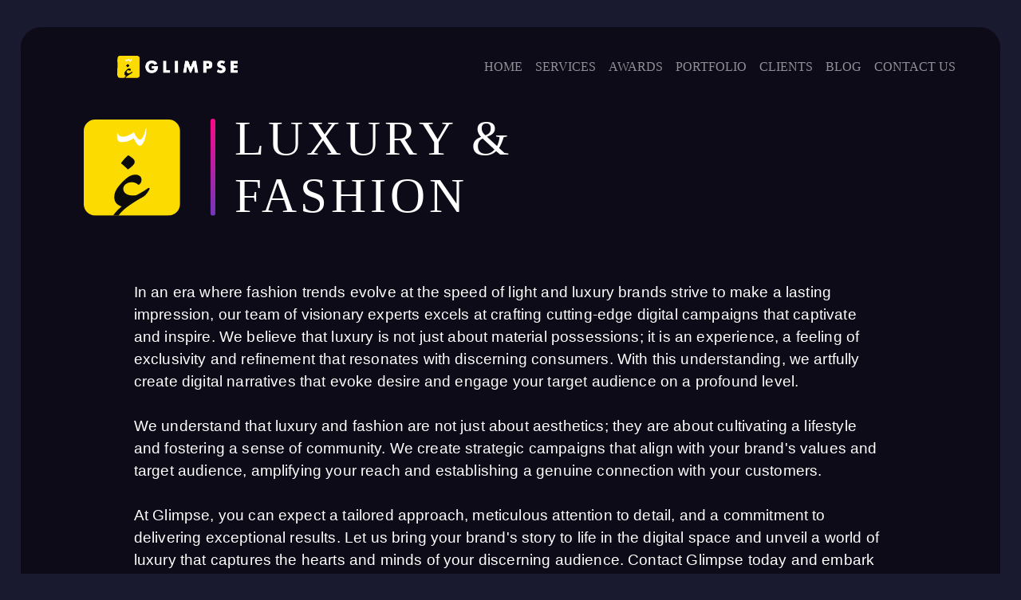

--- FILE ---
content_type: text/html; charset=utf-8
request_url: https://www.theglimpseproject.com/pages/industries/luxury-and-fashion
body_size: 2318
content:
<!DOCTYPE html>
<html lang="en">

<head>
  <meta charset="UTF-8" />
  <meta http-equiv="X-UA-Compatible" content="IE=edge" />
  <meta name="viewport" content="width=device-width, initial-scale=1.0" />
  <link rel="canonical" href="https://www.theglimpseproject.com/pages/industries/luxury-and-fashion">
  <link rel="stylesheet" href="https://cdn.jsdelivr.net/npm/bootstrap@5.2.2/dist/css/bootstrap.min.css" />
  <link rel="stylesheet" href="https://cdnjs.cloudflare.com/ajax/libs/font-awesome/6.2.0/css/all.min.css"
    integrity="sha512-xh6O/CkQoPOWDdYTDqeRdPCVd1SpvCA9XXcUnZS2FmJNp1coAFzvtCN9BmamE+4aHK8yyUHUSCcJHgXloTyT2A=="
    crossorigin="anonymous" referrerpolicy="no-referrer" />
  <link rel="stylesheet" href="/css/index.css" />
  <link rel="stylesheet" href="/css/pages/industries.css" />
  <link rel="stylesheet" href="/css/pages/service_page.css" />
  <link rel="stylesheet" href="/css/shared/section-title.css" />
  <link rel="stylesheet" href="/css/shared/navbar.css" />
  <link rel="stylesheet" href="/css/shared/footer.css" />
  <link rel="shortcut icon" href="/static/images/favicon.png" type="image/png" />

  <title>Luxury & Fashion - Industries</title>
  <link id="header"></link>
</head>

<body>
  <!-- MOBILE MENU -->
  <div class="mob-main-menu"></div>

  <!-- MOBILE MENU ENDS -->
  <main>
    <!-- NAV -->
    <nav class="navbar navbar-expand-lg navbar-dark w-100"></nav>
    <!-- Page Title -->
    <section class="page__container">
      <div class="service-title_wrap">
        <div class="d-flex align-items-center navbar-brand ps-2">
          <a href="/index">
            <img
              src="https://d3i7ke5fj3tp7c.cloudfront.net/images/services/video_production/01_Header/Head_Glimpse_logo.svg"
              class="logo" alt="Glimpse Logo" width="360px" height="640px" />
          </a>

          <h1 class="p-0 m-0 ps-4 innerpage__title text-uppercase">
            Luxury & <br />
            Fashion
          </h1>
        </div>
      </div>
    </section>

    <!-- Page Content -->
    <section class="page__container mt-md-0" id="service-page__wrapper">
      <section class="page__container mt-md-0" id="service-page__wrapper">
        <div class="innerpage__section-wrapper">
          <p class="mx-auto" style="font-size: 1.2rem">
            In an era where fashion trends evolve at the speed of light and luxury brands strive to make a lasting
            impression, our team of visionary experts excels at crafting cutting-edge digital campaigns that captivate
            and inspire. We believe that luxury is not just about material possessions; it is an experience, a feeling
            of exclusivity and refinement that resonates with discerning consumers. With this understanding, we artfully
            create digital narratives that evoke desire and engage your target audience on a profound level.
            <br><br>
            We understand that luxury and fashion are not just about aesthetics; they are about cultivating a lifestyle
            and fostering a sense of community. We create strategic campaigns that align with your brand's values and
            target audience, amplifying your reach and establishing a genuine connection with your customers.
            <br><br>
            At Glimpse, you can expect a tailored approach, meticulous attention to detail, and a commitment to
            delivering exceptional results. Let us bring your brand's story to life in the digital space and unveil a
            world of luxury that captures the hearts and minds of your discerning audience. Contact Glimpse today and
            embark on an extraordinary journey towards digital excellence.

          </p>
        </div>
        <div class="innerpage__section-wrapper">
          <h3 class="text-center py-3 innerpage__section-title">
            Clients we work with
          </h3>
          <div id="clients-grid">
            <img src="https://d3i7ke5fj3tp7c.cloudfront.net/images/clients/40_Chaumet.svg" alt="Chaumet Logo" />
            <img src="https://d3i7ke5fj3tp7c.cloudfront.net/images/clients/93_Mouawad.svg" alt="Mouawad Logo" />
            <img src="https://d3i7ke5fj3tp7c.cloudfront.net/images/clients/95_Benefit.svg" alt="Benefit Logo" />
            <img src="https://d3i7ke5fj3tp7c.cloudfront.net/images/clients/70_Shiseido.svg" alt="Shiseido Logo" />
            <img src="https://d3i7ke5fj3tp7c.cloudfront.net/images/clients/88_Jaeger.svg" alt="Jaeger Lecoultre Logo" />
            <img src="https://d3i7ke5fj3tp7c.cloudfront.net/images/clients/06_Luxury.svg" alt="It's Luxury Logo" />
          </div>
          <div class="innerpage__section-wrapper">
            <h3 class="text-center py-3 innerpage__section-title">Portfolio</h3>
            <div class="row align-items-center justify-content-center text-center p-3 py-md-0 px-md-5">
              <div id="service-page__carousel" class="carousel slide" data-bs-ride="true">
                <div class="carousel-inner">
                  <div class="carousel-item active">
                    <img
                      src="https://d3i7ke5fj3tp7c.cloudfront.net/images/industries/Benefit_Lux-01.png"
                      class="d-block w-100" alt="Benefit Luxury and Fashion brands by Glimpse" />
                  </div>
                  <div class="carousel-item">
                    <img
                      src="https://d3i7ke5fj3tp7c.cloudfront.net/images/industries/Mouawad_Lux-01.png"
                      class="d-block w-100" alt="Mouawad Luxury and Fashion by Glimpse" />
                  </div>
                  <div class="carousel-item">
                    <img
                      src="https://d3i7ke5fj3tp7c.cloudfront.net/images/industries/Mouawad_Lux-02.png"
                      class="d-block w-100" alt="Mouawad Luxury and Fashion by Glimpse" />
                  </div>
                </div>
                <div class="carousel-indicators" style="bottom: -4rem">
                  <button type="button" data-bs-target="#service-page__carousel" data-bs-slide-to="0"
                    class="active btn-outline-light gradient" aria-current="true" aria-label="Slide 1"></button>
                  <button type="button" data-bs-target="#service-page__carousel" data-bs-slide-to="1"
                    class="btn-outline-light gradient" aria-label="Slide 2"></button>
                  <button type="button" data-bs-target="#service-page__carousel" data-bs-slide-to="2"
                    class="btn-outline-light gradient" aria-label="Slide 3"></button>
                </div>
              </div>
            </div>
          </div>
        </div>
      </section>

      <!-- Footer -->
      <section id="footer" class="page__container mt-5 mx-auto">
      </section>
  </main>

  <script src=" https://cdn.jsdelivr.net/npm/bootstrap@5.2.2/dist/js/bootstrap.bundle.min.js"></script>
  <script src="https://cdnjs.cloudflare.com/ajax/libs/jquery/3.6.0/jquery.min.js"></script>
  <!-- GSAP
  <script src="https://cdnjs.cloudflare.com/ajax/libs/gsap/3.11.3/gsap.min.js"
    integrity="sha512-gmwBmiTVER57N3jYS3LinA9eb8aHrJua5iQD7yqYCKa5x6Jjc7VDVaEA0je0Lu0bP9j7tEjV3+1qUm6loO99Kw=="
    crossorigin="anonymous" referrerpolicy="no-referrer"></script>
  <script src="https://cdnjs.cloudflare.com/ajax/libs/gsap/3.11.3/ScrollTrigger.min.js"
    integrity="sha512-tHvUcUQYi35zApvAa5TNR3fNhBQkVtkmWKfacnpxmix4/VTGz1lGjIVyLMp7gLgAvg+aKJjnVKokXJNS5GZ+/g=="
    crossorigin="anonymous" referrerpolicy="no-referrer"></script> -->
  <script src="/js/nav.js"></script>
  <script src="/js/mobile-nav.js"></script>
  <script src="/js/footer.js"></script>
  <script src="/js/header.js"></script>
</body>

</html>

--- FILE ---
content_type: text/css; charset=utf-8
request_url: https://www.theglimpseproject.com/css/index.css
body_size: 1485
content:
@font-face {
    font-family: 'Cera Pro Black';
    src: url('/static/fonts/Cera\ Pro\ Black.otf') format('opentype');
    /* src: url('https://d3i7ke5fj3tp7c.cloudfront.net/fonts/cera-pro/Cera+Pro+Black.otf') format('opentype'); */
}

@font-face {
    font-family: 'Cera Pro Medium';
    src: url('/static/fonts/Cera\ Pro\ Medium.otf') format('opentype');
    /* src: url('https://d3i7ke5fj3tp7c.cloudfront.net/fonts/cera-pro/Cera+Pro+Medium.otf') format('opentype'); */
}

@font-face {
    font-family: 'Cera Pro Bold';
    src: url('/static/fonts/Cera\ Pro\ Bold.otf') format('opentype');
    /* src: url('https://d3i7ke5fj3tp7c.cloudfront.net/fonts/cera-pro/Cera+Pro+Bold.otf') format('opentype'); */
}

@font-face {
    font-family: 'Cera Pro Regular';
    src: url('/static/fonts/Cera\ Pro\ Regular.otf') format('opentype');
    /* src: url('https://d3i7ke5fj3tp7c.cloudfront.net/fonts/cera-pro/Cera+Pro+Regular.otf') format('opentype'); */
}

@font-face {
    font-family: 'Cera Pro Thin';
    src: url('/static/fonts/Cera\ Pro\ Thin.otf') format('opentype');
    /* src: url('https://d3i7ke5fj3tp7c.cloudfront.net/fonts/cera-pro/Cera+Pro+Light.otf') format('opentype'); */
}


:root {
    --gradient: linear-gradient(90deg, #7237BD 0%, #FD0988 99.8%);
    --gradient-v: linear-gradient(180deg, #7237BD 0%, #FD0988 99.8%);
    --gradient-45: linear-gradient(120deg, #7237BD 0%, #FD0988 99.8%);
    --text-gradient: -webkit-linear-gradient(0deg, #FCDC00 0%,
            #FBC519 10%,
            #FA954E 32%,
            #F96E79 53%,
            #F95397 72%,
            #F83CB0 100%);
    --text-small-gradient: -webkit-linear-gradient(0deg, #FCDC00 0%, #FBC519 0%, #FA954E 12%, #F96E79 23%, #F95397 62%, #FD0988 100%);
    --text-gradient-rev: -webkit-linear-gradient(180deg, #FCDC00 0%, #FBC519 10%, #FA954E 32%, #F96E79 53%, #F95397 72%, #F83CB0 100%);
    --bg-color: #0D0B17;
    --screen: 1440;
    --container-padding: 33px;
    --vh: 6.72px;
    --r-container: clamp(16px, calc((80 / (var(--screen) / 100)) * 1vw), 155px);
    --r-mob-container: clamp(16px, calc((28 / (560 / 100)) * 1vw), 40px);
    --header-h: clamp(76px, calc((124 / (var(--screen) / 100)) * 1vw), 164px);
    --r248: clamp(190px, calc((248 / (var(--screen) / 100)) * 1vw), 315px);
    --r200: clamp(142px, calc((200 / (var(--screen) / 100)) * 1vw), 267px);
    --r144: clamp(100px, calc((144 / (var(--screen) / 100)) * 1vw), 192px);
    --r120: clamp(80px, calc((120 / (var(--screen) / 100)) * 1vw), 160px);
    --r104: clamp(74px, calc((104 / (var(--screen) / 100)) * 1vw), 139px);
    --r100: clamp(71px, calc((100 / (var(--screen) / 100)) * 1vw), 133px);
    --r80: clamp(40px, calc((80 / (var(--screen) / 100)) * 1vw), 107px);
    --r72: clamp(20px, calc((72 / (var(--screen) / 100)) * 1vw), 96px);
    --r64: clamp(48px, calc((64 / (var(--screen) / 100)) * 1vw), 85px);
    --r56: clamp(40px, calc((56 / (var(--screen) / 100)) * 1vw), 75px);
    --r48: clamp(24px, calc((48 / (var(--screen) / 100)) * 1vw), 64px);
    --r40: clamp(20px, calc((40 / (var(--screen) / 100)) * 1vw), 54px);
    --r32: clamp(28px, calc((32 / (var(--screen) / 100)) * 1vw), 42px);
    --r30: clamp(30px, calc((30 / (var(--screen) / 100)) * 1vw), 40px);
    --r16: clamp(14px, calc((16 / (var(--screen) / 100)) * 1vw), 22px);
}

html {
    scroll-behavior: smooth;
}

*,
::before,
::after {
    margin: 0;
    padding: 0;
    box-sizing: border-box;
    border-width: 0;
    border-style: solid;

}

body {
    background-color: #191930;
    background-repeat: no-repeat;
    font-family: 'Cera Pro Regular', sans-serif !important;
    color: #fff;
    height: 100%;
    overflow-x: hidden;
    scroll-behavior: smooth;
}

.viewport {
    overflow: hidden;
    position: fixed;
    height: 100%;
    width: 100%;
    top: 0;
    left: 0;
    right: 0;
    bottom: 0;
}

main {
    max-width: 96vw;
    margin: 34px auto;
    background-color: var(--bg-color);
    border-radius: 2vw;
    height: 100%;
    scroll-behavior: smooth;
    overflow: hidden;
    position: relative;
}

.page__container {
    margin-left: auto;
    margin-right: auto;
    width: 100%;
    padding-left: var(--r-container);
    padding-right: var(--r-container);
    max-width: calc(1610px + var(--r-container) * 2);
}

.carousel-indicators [data-bs-target] {
    border-radius: 10px;
}

.carousel-item img {
    max-width: 100%;
    height: auto;
}

button.active {
    box-shadow: 0 0 6px 0 rgb(157 96 212 / 50%) !important;
}

button {
    cursor: pointer !important;
}

/* Gradient Button */
button.btn-outline-light.gradient {
    box-shadow: 0 0 6px 0 rgba(157, 96, 212, 0.5);
    border: solid 2px transparent;
    background-image: linear-gradient(rgba(255, 255, 255, 0), rgba(255, 255, 255, 0)), var(--text-gradient);
    background-origin: border-box;
    background-clip: content-box, border-box;
    box-shadow: 2px 1000px 1px var(--bg-color) inset;
}

.gradient-text {
    background: var(--text-gradient);
    -webkit-background-clip: text;
    -webkit-text-fill-color: transparent;
}

.gradient-text-rev {
    background: var(--text-gradient-rev);
    -webkit-background-clip: text;
    -webkit-text-fill-color: transparent;
}

.gradient-text-small-rev {
    background: var(--text-gradient-rev);
    -webkit-background-clip: text;
    -webkit-text-fill-color: transparent;
}

.gradient-text-small {
    background: var(--text-small-gradient);
    -webkit-background-clip: text;
    -webkit-text-fill-color: transparent;
}

.button-wrap .gradient-text {
    font-size: 14px;
}

/* LATEST UPDATES SECTION */

/* .double__stroke{
    max-width: 10vw;
    position: absolute;
    right: 15px;
} */


.container-fluid.section.portfolio {
    margin: 0;
    padding: unset;
    overflow: hidden;
}


.contact__text {
    font-size: 1.2rem;
    line-height: 2.5rem;
    letter-spacing: 0.1rem;
    padding: 1rem 2rem 1rem 0;
}

.showreel {
    width: 100%;
    height: 100%;
    object-fit: cover;
    padding: 0 2.4rem;
}

/* .hero-stroke__wrapper{
    position: relative;
    left: -5rem;
    top: -1rem;
} */
@media screen and (min-width: 1440px) {
    .page__container {
        margin-left: auto;
        margin-right: auto;
        width: 100%;
        padding-left: var(--r-container);
        padding-right: var(--r-container);
        max-width: unset;
    }

    .gradient-text,
    .gradient-text-rev,
    .gradient-text-small,
    .gradient-text-small-rev {
        font-size: 30px;
    }
}

@media screen and (max-width:380px) {
    button.btn-outline-light.gradient {
        box-shadow: 0 0 6px 0 rgba(157, 96, 212, 0.5);
        border: solid 2px transparent;
        background-image: linear-gradient(rgba(255, 255, 255, 0), rgba(255, 255, 255, 0)), var(--text-gradient);
        background-origin: border-box;
        background-clip: content-box, border-box;
        box-shadow: 2px 1000px 1px var(--bg-color) inset;
        padding: 0.2rem var(--r16) !important;
    }

    button.btn-outline-light.gradient .gradient-text {
        font-size: 14px;
    }

    main {
        margin: 10px auto;
    }
}

--- FILE ---
content_type: text/css; charset=utf-8
request_url: https://www.theglimpseproject.com/css/pages/industries.css
body_size: -191
content:
#clients-grid {
    display: flex;
    flex-wrap: wrap;
    justify-content: center;
    align-items: center;
    gap: 1rem;
    width: 100%;
}

#clients-grid img {
    width: clamp(4rem, 20%, 15rem);
}

--- FILE ---
content_type: text/css; charset=utf-8
request_url: https://www.theglimpseproject.com/css/pages/service_page.css
body_size: 574
content:
.service-title_wrap {
  width: 100%;
}

.service-title_wrap .logo {

  width: 300px;
  height: 100%;
  max-width: 165px;
}

.service-page__icon {
  aspect-ratio: 1/1;
  width: 6rem;
  height: 100%;
  padding: 1rem;
  display: flex;
  justify-content: center;
  align-items: center;
  margin: 0 auto;
}

.service-page__icon+p {
  text-align: center;
  font-size: 1.2rem;
  font-weight: 500;
  margin-top: 1rem;
}

.service-page__icon-card {
  display: flex;
  flex-direction: column;
  justify-content: center;
  align-items: center;
  padding: 1rem 3rem;
  text-align: center;
  cursor: pointer;
}

#service-page__carousel .carousel-indicators>button {
  border-radius: 1rem;
  opacity: 1 !important;
}

#service-page__carousel .carousel-indicators>button.active {
  box-shadow: 0 0 6px 0 rgba(157, 96, 212, 0);
  border: solid 2px transparent;
  background-image: linear-gradient(rgba(255, 255, 255, 0),
      rgba(255, 255, 255, 0)),
    var(--text-gradient);
  background-origin: border-box;
  background-clip: content-box, border-box;
}

#service-page__carousel .carousel-inner {
  border-radius: 25px;
  -webkit-border-radius: 25px;
  -moz-border-radius: 25px;
  -ms-border-radius: 25px;
  -o-border-radius: 25px;
}

.innerpage__title {
  font-size: 3.8rem;
  font-family: "Cera Pro Bold";
  letter-spacing: 0.3rem;
  line-height: 1.2;
}

.innerpage__section-wrapper {
  padding: 0;
  margin: 1.3rem auto;
  font-size: 1.2rem;
  letter-spacing: 0.01rem;
  line-height: 1.5;
  padding: 2rem 0;
}

.innerpage__section-wrapper:last-of-type {
  margin: 5.3rem auto;
  margin-top: calc(5.3rem - 1rem);
  margin-bottom: 3rem;
  line-height: 1;
}

.innerpage__img {
  max-width: 100%;
  padding: 0 1rem;
  object-fit: contain;
}

.innerpage__img-title {
  font-size: 0.8rem;
  margin-top: 0.5rem;
  font-family: "Cera Pro Regular", sans-serif;
  word-spacing: 0.1rem;
}

.innerpage__section-title {
  font-family: "Cera Pro Bold", sans-serif;
  font-size: 2rem;
  letter-spacing: 0.1rem;
}

/* MEDIA QUERY */
@media screen and (min-width: 2560px) {
  .logo {
    max-width: 280px;
  }

  .innerpage__title {
    font-size: 80px;
  }

  .innerpage__section-wrapper {
    font-size: 34px;
  }

  .innerpage__section-title {
    font-size: 40px;
  }

  .innerpage__img {
    max-width: 500px;
  }

  .innerpage__img-title {
    font-size: 34px;

  }
}

@media screen and (max-width: 560px) {
  .innerpage__title {
    font-size: 1.5rem;
    font-family: "Cera Pro Bold";
    letter-spacing: 0.1rem;
    line-height: 1.2;
  }

  .service-title_wrap {
    padding-top: var(--r30);
  }

  .service-title_wrap .logo {
    max-width: 65px;
  }

  .innerpage__section-wrapper {
    margin: 0 auto;
    font-size: 1rem;
    padding: var(--r16) 0;
  }

  .innerpage__section-title {
    font-size: 1.4rem;
    letter-spacing: 0.1rem;
  }

  .innerpage__section-wrapper:last-of-type {
    margin-top: calc(1.3rem + 2rem);
    margin-bottom: 3rem;
  }
}

--- FILE ---
content_type: text/css; charset=utf-8
request_url: https://www.theglimpseproject.com/css/shared/section-title.css
body_size: 172
content:
.title__wrap {
    display: flex;
    align-items: baseline;
    column-gap: 0rem;
    position: relative;
    color: #fff;
}

.title {
    font-family: 'Cera Pro Bold';
    font-size: 3rem;
    font-weight: 400;
}

.title {
    padding-left: var(--r30);
    padding-top: 0px;
}

/* .title__wrap .title::after {
    content: "";
    position: absolute;
    top: 0;
    left: 0;
    right: 0;
    background: var(--gradient);
    height: 3px;
    border-radius: 10px;
    width: 60%;
} */
.title__wrap .subtitle__wrap{
    position: absolute;
    top: -9%;
    left:0;
    
    width: 100%;
    display: flex;
    align-items: center;
    column-gap: 8px;
}
.title__wrap .subtitle__wrap hr{
    opacity: 1;
    background: var(--gradient);
    height: 2px;
    border-top: 0;
    margin: 0;
}
.title__wrap .subtitle__wrap small{
    font-size: 12px;
    text-transform: uppercase;
}
/* MEDIA QUERY */
@media screen and (min-width: 2560px) {
    .title {
        font-size: 5rem;
        font-weight: 400;
    }
    .title__wrap img {
        width: 30px;
        height: 12px;
    }
    .title__wrap .subtitle__wrap small {
        font-size: 28px;
    }
}
@media screen and (max-width:560px){
    .title{
        font-size: 1.4rem;
        padding-left: var(--r16);
    }   
   .title__wrap .subtitle__wrap {
       position: absolute;
       top: -14%;
   }
    .title__wrap .subtitle__wrap small {
        font-size: 8px;
        text-transform: uppercase;
    }

    .title__wrap .subtitle__wrap hr {
        width: 22% !important;
    }
}

--- FILE ---
content_type: text/css; charset=utf-8
request_url: https://www.theglimpseproject.com/css/shared/navbar.css
body_size: 1524
content:
/* NAV */
.navbar {
  height: 10vh;
  display: flex;
  align-items: flex-start;
  margin-top: var(--r16);
  padding-left: 3rem;
  padding-right: 3rem;
}

.nav-wrap {
  width: 100%;
  height: 100%;
  display: flex;
  align-items: center;
  justify-content: space-between;
  -webkit-justify-content: space-between;
}

/* Logo */
.nav-wrap #logo-wrap {
  height: 50%;
}

@supports (-webkit-touch-callout: none) {
  .nav-wrap #logo-wrap lottie-player {
    width: 45%;
  }
}

/* Menu underline */
.nav-item {
  position: relative;
}

.nav-item .menu-hover-line {
  background-image: linear-gradient(to right, #FCDC00, #FBC519, #FA954E, #F96E79, #F95397, #FD0988);
  position: absolute;
  border-radius: 10px;
  -webkit-border-radius: 10px;
  -moz-border-radius: 10px;
  -ms-border-radius: 10px;
  -o-border-radius: 10px;
  top: 100%;
  right: 50%;
  width: 90%;
  height: 0.3vw;
  transform-origin: center;
  transform: scaleX(0) translateX(50%);
  -webkit-transform: scaleX(0) translateX(50%);
  -moz-transform: scaleX(0) translateX(50%);
  -ms-transform: scaleX(0) translateX(50%);
  -o-transform: scaleX(0) translateX(50%);
  transition: transform 0.1s linear;
  -webkit-transition: transform 0.1s linear;
  -moz-transition: transform 0.1s linear;
  -ms-transition: transform 0.1s linear;
  -o-transition: transform 0.1s linear;
}

.nav-item:hover .menu-hover-line {
  transition: transform 0.5s cubic-bezier(0, 0, .63, 1.46);
  -webkit-transition: transform 0.5s cubic-bezier(0, 0, .63, 1.46);
  -moz-transition: transform 0.5s cubic-bezier(0, 0, .63, 1.46);
  -ms-transition: transform 0.5s cubic-bezier(0, 0, .63, 1.46);
  -o-transition: transform 0.5s cubic-bezier(0, 0, .63, 1.46);
  transform: scaleX(1) translateX(50%);
  -webkit-transform: scaleX(1) translateX(50%);
  -moz-transform: scaleX(1) translateX(50%);
  -ms-transform: scaleX(1) translateX(50%);
  -o-transform: scaleX(1) translateX(50%);
}

.nav-link {
  font-family: "Cera Pro Medium";
}

.navbar-toggler {
  position: relative;
  height: 15px;
  width: 30px;
  border: none;
}

.navbar-brand {
  position: relative;
  height: 180px;
  width: 200px;
}

.navbar-brand>img {
  position: absolute;
  top: 0;
  width: 100%;
  height: 100%;
  max-width: 800px;
  z-index: 999;
}

.mob-main-menu {
  display: none;
}

/* MOBILE */
.nav__toggle {
  position: absolute;
  display: block;
  width: 100%;
  height: 0.2rem;
  margin-bottom: 0.3rem;
  background-color: #fff;
  z-index: 9999;
  border-radius: 25px;
}

.nav__toggle:nth-child(1) {
  top: 0;
  width: 60%;
  right: 0;
}

.nav__toggle:nth-child(2) {
  top: 50%;
  left: 0;
}

.nav__toggle:nth-child(3) {
  top: 100%;
  width: 60%;
  left: 0;
}

.mob-main-menu {
  position: fixed;
  width: 100%;
  top: 0;
  left: 50%;
  transform: translate(-50%, 0);
  z-index: -1;
  background-color: var(--bg-color);
  max-width: 96vw;
  /* display: flex; */
  flex-direction: column;
  align-items: center;
  justify-content: flex-start;
  opacity: 0;
  height: 0;
  overflow-y: scroll;
}

.mob-main-menu::-webkit-scrollbar {
  display: none;
}

.mob-main-menu ul:nth-child(1) {
  list-style: none;
  padding-top: var(--r200);
  padding-left: 0rem;
}

.mob-main-menu .mob-social-wrap {
  list-style: none;
  position: absolute;
  bottom: 6em;
  padding-left: 0rem;
}

.mob-main-menu ul li {
  margin: 0.8rem 0;
  font-size: 1.8rem;
  text-align: center;
}

.mob-main-menu ul li a {
  color: rgba(255, 255, 255, 0.5);
  text-decoration: none;
  text-align: center;
}

.mob-main-menu ul li .active {
  color: rgba(255, 255, 255);
}

.mob-social-wrap {
  display: flex;
  align-items: center;
  justify-content: flex-start;
  column-gap: 1rem;
  width: 100%;
  padding-left: var(--r16) !important;
}

.mob-social-wrap li a i {
  font-size: 18px;
}

/* Mobile Services Submenu*/
.mob-services-dropdown-wrap {
  overflow: hidden;
}

.services-link {
  margin-left: 35px;
}

.mob-services-dropdown {
  display: grid;
  font-size: 1rem;
  row-gap: 0.5rem;
  height: 0px;
  transition: height 0.2s linear;
  -webkit-transition: height 0.2s linear;
  -moz-transition: height 0.2s linear;
  -ms-transition: height 0.2s linear;
  -o-transition: height 0.2s linear;
}

#arrow {
  position: relative;
  margin-left: 10px;
  border: solid white;
  border-width: 0 2px 2px 0;
  display: inline-block;
  padding: 0.5rem;
  transform: translateY(-25%) rotateZ(45deg);
  -webkit-transform: translateY(-25%) rotateZ(45deg);
  -moz-transform: translateY(-25%) rotateZ(45deg);
  -ms-transform: translateY(-25%) rotateZ(45deg);
  -o-transform: translateY(-25%) rotateZ(45deg);
  transition: transform 0.2s linear;
  -webkit-transition: transform 0.2s linear;
  -moz-transition: transform 0.2s linear;
  -ms-transition: transform 0.2s linear;
  -o-transition: transform 0.2s linear;
}

#arrow.active-arrow {
  transform: translateY(25%) rotateZ(45deg) scale(-1);
  -webkit-transform: translateY(25%) rotateZ(45deg) scale(-1);
  -moz-transform: translateY(25%) rotateZ(45deg) scale(-1);
  -ms-transform: translateY(25%) rotateZ(45deg) scale(-1);
  -o-transform: translateY(25%) rotateZ(45deg) scale(-1);
  transition: transform 0.2s linear;
  -webkit-transition: transform 0.2s linear;
  -moz-transition: transform 0.2s linear;
  -ms-transition: transform 0.2s linear;
  -o-transition: transform 0.2s linear;
}

/* MEDIA QUERY */
@media screen and (min-width: 2560px) {
  .navbar {
    height: 10vh;
  }

  .nav-link {
    font-size: 36px;
  }

  .navbar-brand>img {
    width: 400px;
    max-width: unset;
  }
}

.services-nav-item {
  height: fit-content;
}

/* Service Dropdown */
.services-dropdown {
  display: grid;
  grid-template-columns: 1fr;
  grid-template-rows: max-content;
  gap: 10px;

  text-align: start;
  justify-items: start;
  align-items: first baseline;

  /* height: 0px; */
  max-height: 0px;
  width: fit-content;
  visibility: hidden;

  position: absolute;
  left: -12px;
  margin-top: 4px;
  padding: 10px 20px 20px 20px;

  background: rgb(13, 11, 23, 0.7);
  overflow: hidden;

  z-index: 99;

  transition: opacity 0.5s linear;
  -webkit-transition: opacity 0.5s linear;
  -moz-transition: opacity 0.5s linear;
  -ms-transition: opacity 0.5s linear;
  -o-transition: opacity 0.5s linear;
}

.services-nav-item:hover .services-dropdown {
  /*height: 165px;
  */
  max-height: 600px;
  visibility: visible;
  transition: visibility, max-height 1s;
  -webkit-transition: visibility, max-height 1s;
  -moz-transition: visibility, max-height 1s;
  -ms-transition: visibility, max-height 1s;
  -o-transition: visibility, max-height 1s;
}

.services-dropdown>a {
  height: fit-content;
  width: max-content;
  color: rgba(255, 255, 255, 0.6);
  text-decoration: none;
  font-size: 13px;
  white-space: nowrap;
}

.services-dropdown>a:hover,
.active {
  color: white !important;
}

@media screen and (min-width: 2560px) {
  .services-dropdown>a {
    font-size: 20px;
  }

  .services-dropdown {
    margin-top: 8px;
  }
}

@media screen and (max-width: 1000px) {
  .navbar {
    height: 10vh;

  }

  .mob-main-menu {
    display: flex;
  }
}

@media screen and (max-width: 560px) {
  .navbar {
    padding: 0 var(--r16);
    align-items: flex-start;
    margin-top: unset;
  }

  .navbar-brand {
    height: auto;
  }

  .navbar-brand>img {
    width: 70%;
    height: auto;
  }

  .nav-wrap #logo-wrap {
    height: 30%;
  }
}

--- FILE ---
content_type: text/css; charset=utf-8
request_url: https://www.theglimpseproject.com/css/shared/footer.css
body_size: 1593
content:
#extra-btns {
  position: fixed;
  right: 20px;
  bottom: 90px;
  z-index: 999;
}

.woot-widget-bubble:first-of-type {
  height: 50px !important;
  width: 50px !important;
  right: -180px !important;
  z-index: 2147483000 !important;
  display: none;
  animation: flyIn 1s ease-out forwards;
  -webkit-animation: flyIn 1s ease-out forwards;
}

.woot-widget-bubble svg {
  position: absolute !important;
  top: -15% !important;
  left: -17% !important;
  width: 50% !important;
}

#call-btn a {
  display: none;
  animation: flyIn 1s 0.2s ease-out forwards;
  -webkit-animation: flyIn 1s 0.2s ease-out forwards;
  border-radius: 100px;
  height: 50px;
  width: 50px;
  position: relative;
  right: -200px;
  -webkit-border-radius: 100px;
  -moz-border-radius: 100px;
  -ms-border-radius: 100px;
  -o-border-radius: 100px;
}

#wtsp-btn a {
  display: none;
  animation: flyIn 1s 0.4s ease-out forwards;
  -webkit-animation: flyIn 1s 0.4s ease-out forwards;
  position: relative;
  border-radius: 100px;
  height: 50px;
  width: 50px;
  right: -200px;
  -webkit-border-radius: 100px;
  -moz-border-radius: 100px;
  -ms-border-radius: 100px;
  -o-border-radius: 100px;
}

.contact-tagline {
  font-size: 1.2rem;
  letter-spacing: 0.01rem;
}

#footer {
  margin-bottom: var(--r30);
}

.footer-socials {
  width: 50%;
  margin: 0 auto;
  text-align: center;
  padding: 10px 0 10vmin 0;
  display: flex;
  justify-content: space-between;
}

.footer-socials>a {
  text-decoration: none;
  z-index: 1;
}

.footer-socials>a>i {
  font-size: clamp(16px, 2.5vmin, 2.5vmin);
}

.footer-links__grid {
  display: grid;
  grid-template-columns: repeat(5, minmax(0, 1fr));
  justify-items: center;
  align-items: start;
}

.footer-links__grid>div {
  display: flex;
  flex-direction: column;
  align-items: center;
  width: 100%;
  z-index: 1;
}

.footer-links__grid>div>p {
  text-align: center;
  z-index: 1;
}

/* -----------------SERVICES-------------- */
.services>p>a {
  text-align: center;
  display: inline-block;
}

/* -----------------SUB LOCATIONS-------------- */
.loc-col-item {
  display: flex;
  flex-direction: column;
  margin-bottom: 1rem;
  align-items: center;
  overflow: hidden;
  text-align: center;
}

.loc-col-item:hover .sub-location {
  display: block;
  max-height: 100px;
  transition: max-height 0.3s linear;
  -webkit-transition: max-height 0.3s linear;
  -moz-transition: max-height 0.3s linear;
  -ms-transition: max-height 0.3s linear;
  -o-transition: max-height 0.3s linear;
}

.loc-col-item:active .sub-location {
  display: block;
  max-height: 100px;
  transition: max-height 0.3s linear;
  -webkit-transition: max-height 0.3s linear;
  -moz-transition: max-height 0.3s linear;
  -ms-transition: max-height 0.3s linear;
  -o-transition: max-height 0.3s linear;
}

.sub-location {
  max-height: 0;
  color: rgb(175, 175, 175);
  margin: 0px !important;
  text-align: center;
  transition: max-height 0.1s linear;
  -webkit-transition: max-height 0.1s linear;
  -moz-transition: max-height 0.1s linear;
  -ms-transition: max-height 0.1s linear;
  -o-transition: max-height 0.1s linear;
}

.sub-location a {
  text-decoration: none;
  color: white;
}

/* -----------------BOTTOM PART OF FOOTER-------------- */

.footer-bottom-wrap {
  padding-top: var(--r80);
  display: flex;
  align-items: center;
  justify-content: space-around;
  gap: 4rem;
}

.footer-bottom-wrap .divider {
  height: 20px;
  margin-top: 2rem;
}

.footer__gradient-box__input,
.footer__gradient-box__input-rev {
  position: relative;
  box-sizing: border-box;
  color: #fff;
  background: var(--bg-color);
  background-clip: padding-box;
  /* !importanté */
  border: solid 1px transparent;
  /* !importanté */
  height: 4rem;
}

.footer__gradient-box__input-rev a {
  text-decoration: none;
  color: #fff;
}

.footer__gradient-box__input-rev p {
  margin: 0;
}

.footer__gradient-box__input-rev hr {
  height: 0.5px;
  width: 18px;
  background-color: #fff;
  border-top: none;
  opacity: 1;
  transform: rotate(90deg);
}

.footer__gradient-box__input:before {
  content: "";
  position: absolute;
  top: 0;
  right: 0;
  bottom: 0;
  left: 0;
  z-index: -1;
  margin: -1px;
  border-radius: inherit;
  background: linear-gradient(90deg, #fcdc00 0%, #fbc519 10%, #fa954e 32%, #f96e79 53%, #f95397 72%, #f83cb0 100%);
  -webkit-border-radius: inherit;
  -moz-border-radius: inherit;
  -ms-border-radius: inherit;
  -o-border-radius: inherit;
}

.footer__gradient-box__input-rev:before {
  content: "";
  position: absolute;
  top: 0;
  right: 0;
  bottom: 0;
  left: 0;
  z-index: -1;
  margin: -1px;
  border-radius: inherit;

  background: linear-gradient(-90deg,
      #fcdc00 0%,
      #fbc519 10%,
      #fa954e 32%,
      #f96e79 53%,
      #f95397 72%,
      #f83cb0 100%);
}

.footer__gradient-box__input>input,
.footer__gradient-box__input-rev>input {
  outline: none !important;
  background: transparent !important;
  border: none !important;
  height: 3.5rem;
  color: #fff !important;
}

.footer__gradient-box__input>input:focus,
.footer__gradient-box__input-rev>input {
  outline: none !important;
  background: transparent !important;
  border: none !important;
  box-shadow: none;
}

.footer__input-wrapper {
  z-index: 2;
  display: flex;
  flex-direction: column;
  width: 100%;
}

#footer h6 {
  font-family: "Cera Pro Black", sans-serif;
  font-size: 1.2rem;
}

@media screen and (min-width: 2560px) {
  footer {
    margin-top: var(--r80);
  }

  .footer-logo {
    height: 360px;
  }

  #footer h6 {
    font-size: 40px;
  }

  #footer p,
  #footer a {
    font-size: 34px;
  }

  .footer-socials>a>i {
    font-size: 4vmin;
  }

  .gradient-text-small,
  .gradient-text-small-rev {
    font-size: 40px;
  }

  .footer__gradient-box__input>input,
  .footer__gradient-box__input-rev>input,
  .footer__gradient-box__input,
  .footer__gradient-box__input-rev,
  .footer__gradient-box__input-rev>a {
    font-size: 30px;
    height: 4.5rem;
    border: 1px solid green;
  }

  .footer__gradient-box__input button {
    font-size: 30px;
  }
}

@media screen and (max-width: 1030px) {
  #footer {
    padding: 0px;
  }

  .container-fluid {
    padding: 0px;
  }

  .footer-links__grid {
    grid-template-columns: 1fr 1fr;
    gap: 3rem 0rem;
  }

  /* Explore */
  .footer-links__grid div:nth-child(3) {
    grid-row: 1 / 1;
    grid-column: 1 / -1;
  }

  /* Industries */
  .footer-links__grid div:nth-child(4) {
    grid-row: 2 / 2;
    grid-column: 1 / 1
  }

  /* Services */
  .footer-links__grid div:nth-child(2) {
    grid-row: 2 / 2;
    grid-column: 2 / 2
  }

  /* Support */
  .footer-links__grid div:nth-child(5) {
    grid-row: 3 / 3;
    grid-column: 1 / 1
  }

  /* Locations */
  .footer-links__grid div:nth-child(1) {
    grid-row: 3 / 3;
    grid-column: 2 / 2
  }

  .footer-links__grid div {
    display: flex;
    align-items: center;
    justify-content: start;
    flex-direction: column;
  }

  .footer-bottom-wrap {
    flex-direction: column;
    gap: 2rem;
  }

  .footer-bottom-wrap .divider {
    height: 15px;
    margin-top: 0rem;
  }

  .footer__input-wrapper {
    align-items: center;
  }

  .footer__input-wrapper h4 {
    text-align: start !important;
  }

  .footer__gradient-box__input-rev {
    width: 75%;
    display: flex;
    flex-direction: column;
    height: 5rem;
  }

  .footer__gradient-box__input-rev a {
    padding-bottom: 0;
    padding-top: 0;
  }

  .footer__gradient-box__input-rev input {
    width: 100% !important;
  }

  .footer__gradient-box__input-rev input:nth-child(1) {
    /* width: 10%; */
    margin-right: 0rem;
  }

  .footer__gradient-box__input-rev hr {
    transform: rotate(0deg);
    width: 60%;
    margin: 0;
  }
}

@keyframes flyIn {
  from {
    transform: translateX(0px);
    -webkit-transform: translateX(0px);
    -moz-transform: translateX(0px);
    -ms-transform: translateX(0px);
    -o-transform: translateX(0px);
  }

  to {
    transform: translateX(-200px);
    -webkit-transform: translateX(-200px);
    -moz-transform: translateX(-200px);
    -ms-transform: translateX(-200px);
    -o-transform: translateX(-200px);
  }
}

--- FILE ---
content_type: image/svg+xml
request_url: https://d3i7ke5fj3tp7c.cloudfront.net/images/clients/40_Chaumet.svg
body_size: 5186
content:
<?xml version="1.0" encoding="UTF-8"?>
<svg id="Layer_2" data-name="Layer 2" xmlns="http://www.w3.org/2000/svg" xmlns:xlink="http://www.w3.org/1999/xlink" viewBox="0 0 185.78 185.98">
  <defs>
    <style>
      .cls-1 {
        clip-path: url(#clippath);
      }

      .cls-2 {
        fill: #fff;
      }

      .cls-3 {
        fill: #171726;
      }

      .cls-4 {
        fill: #1f1c2f;
      }

      .cls-5 {
        clip-path: url(#clippath-1);
      }

      .cls-6 {
        clip-path: url(#clippath-4);
      }

      .cls-7 {
        clip-path: url(#clippath-3);
      }

      .cls-8 {
        clip-path: url(#clippath-2);
      }

      .cls-9 {
        clip-path: url(#clippath-7);
      }

      .cls-10 {
        clip-path: url(#clippath-8);
      }

      .cls-11 {
        clip-path: url(#clippath-6);
      }

      .cls-12 {
        clip-path: url(#clippath-5);
      }

      .cls-13 {
        clip-path: url(#clippath-9);
      }

      .cls-14 {
        clip-path: url(#clippath-20);
      }

      .cls-15 {
        clip-path: url(#clippath-21);
      }

      .cls-16 {
        clip-path: url(#clippath-24);
      }

      .cls-17 {
        clip-path: url(#clippath-23);
      }

      .cls-18 {
        clip-path: url(#clippath-22);
      }

      .cls-19 {
        clip-path: url(#clippath-25);
      }

      .cls-20 {
        clip-path: url(#clippath-40);
      }

      .cls-21 {
        clip-path: url(#clippath-27);
      }

      .cls-22 {
        clip-path: url(#clippath-28);
      }

      .cls-23 {
        clip-path: url(#clippath-26);
      }

      .cls-24 {
        clip-path: url(#clippath-29);
      }

      .cls-25 {
        clip-path: url(#clippath-34);
      }

      .cls-26 {
        clip-path: url(#clippath-35);
      }

      .cls-27 {
        clip-path: url(#clippath-36);
      }

      .cls-28 {
        clip-path: url(#clippath-37);
      }

      .cls-29 {
        clip-path: url(#clippath-39);
      }

      .cls-30 {
        clip-path: url(#clippath-33);
      }

      .cls-31 {
        clip-path: url(#clippath-32);
      }

      .cls-32 {
        clip-path: url(#clippath-30);
      }

      .cls-33 {
        clip-path: url(#clippath-38);
      }

      .cls-34 {
        clip-path: url(#clippath-31);
      }

      .cls-35 {
        clip-path: url(#clippath-14);
      }

      .cls-36 {
        clip-path: url(#clippath-13);
      }

      .cls-37 {
        clip-path: url(#clippath-12);
      }

      .cls-38 {
        clip-path: url(#clippath-10);
      }

      .cls-39 {
        clip-path: url(#clippath-15);
      }

      .cls-40 {
        clip-path: url(#clippath-17);
      }

      .cls-41 {
        clip-path: url(#clippath-16);
      }

      .cls-42 {
        clip-path: url(#clippath-19);
      }

      .cls-43 {
        clip-path: url(#clippath-11);
      }

      .cls-44 {
        clip-path: url(#clippath-18);
      }
    </style>
    <clipPath id="clippath">
      <path class="cls-2" d="M78.22,63.92l-1.35-2.66-2.06-1.42-3.25-.07-1.61,1.87-.58,2.29,.91,2.85,1.94,1.78,1.35,1.12,4.44,2.1,.61-3.83-.4-4.02Zm-.4,7.31l-1.71-3.08-.68,2.15-.19-.12,.61-2.13-3.46-.91,.19,1.35-.21-.14-.16-1.33-1.94-.92-.06-.16,1.99,.85-.41-2.45-1.63,1.48-.02-.18,1.61-1.54-.37-2.29-1-.3,.14-.16,.84,.23-.16-.93,.14-.19,.19,1.17,1.68,.49-1.44-2.17,2.8,1.29-.78-1.21h.26l.69,1.04,.67-.6,.16,.12-.75,.65,.93,1.64,2.01,.61,.12,.3-.65,1.29,1.19,1.94,.05,.42-1.29-2.06-.89,2.71,1.99,.68-.44,2.48Z"/>
    </clipPath>
    <clipPath id="clippath-1">
      <polygon class="cls-2" points="71.58 61.85 73.29 62.36 71.88 63.9 71.58 61.85"/>
    </clipPath>
    <clipPath id="clippath-2">
      <polygon class="cls-2" points="73.78 62.22 75.55 62.78 74.66 61.42 73.78 62.22"/>
    </clipPath>
    <clipPath id="clippath-3">
      <polygon class="cls-2" points="73.57 62.43 75.79 63.06 77 65.21 75.93 67.87 73.57 62.43"/>
    </clipPath>
    <clipPath id="clippath-4">
      <path class="cls-2" d="M67.94,72.83l-.39-1.39-1.64-2.9-1.93-1.11-1.82,.08-1.51,.92-.58,2.41,.8,1.75,1.79,1.4,2.54,.84,3.19,.19-.45-2.2Zm-2.02,.28l-1.96,.31,1.01,1.14-.28-.09-1.04-1.06-1.23,.16-.11-.11-.09-1.45-1.03-.95-.61,.42-.02-.16,.54-.39-.64-.62,.03-.16,.64,.59-.37-1.7,1.29,.92-.06-1.29-.78-.31,.11-.09,.67,.26,.05-.65,.16-.09-.08,.79,1.61,.61,1.34-.89,.13,.12-1.31,.86,1.82,.78-.4-1.62,.53,.22,1.09,1.96-1.04-.45,.23,2.68,.92-2.01,.09,.16-.23,.78,.78,1.09-1.51,.22,1.87,1.73-1.9-.14-.2-1.56Z"/>
    </clipPath>
    <clipPath id="clippath-5">
      <polygon class="cls-2" points="62.24 70.15 63.6 69.29 62.13 68.73 62.24 70.15"/>
    </clipPath>
    <clipPath id="clippath-6">
      <path class="cls-2" d="M61.31,70.93c-.11,.02,.92,.89,.92,.89l-.1-1.45-.82,.56Z"/>
    </clipPath>
    <clipPath id="clippath-7">
      <polygon class="cls-2" points="62.29 70.27 62.35 71.99 63.8 73.28 65.93 73 62.29 70.27"/>
    </clipPath>
    <clipPath id="clippath-8">
      <path class="cls-2" d="M58.78,76.25l-1.2-1.87-1.48-1.18-1.52-.27-1.91,.86-.46,1.34,.23,1.48,1.32,1.35,2.68,.8h3.07l-.72-2.52Zm-1.32,2.31l-.07-1.3-2.33,.22,.46,.8-.21-.07-.38-.72-1.24,.06-.15-.12,1.32-.09-.9-1.16-.53,1.12-.12-.11,.55-1.11-.82-1.15-.58,.11,.06-.18,.44-.06-.27-.42,.05-.2,.38,.59,1.06-.19-1.34-.72,1.87-.07-.65-.41,.13-.07,.62,.35,.18-.47,.14,.02-.18,.51,.95,.62,1.2-.18,.16,.11,.08,.96,1.03,.62,.16,.26-1.12-.63,.08,1.62,1.29-.11,.09,1.23-1.34-.98,.11,1.27h-.16Z"/>
    </clipPath>
    <clipPath id="clippath-9">
      <polygon class="cls-2" points="55.02 77.35 57.34 77.16 54.32 76.52 55.02 77.35"/>
    </clipPath>
    <clipPath id="clippath-10">
      <polygon class="cls-2" points="53.18 74.91 53.92 75.97 54.41 74.71 53.18 74.91"/>
    </clipPath>
    <clipPath id="clippath-11">
      <polygon class="cls-2" points="54.56 74.6 55.7 74.43 54.9 73.89 54.56 74.6"/>
    </clipPath>
    <clipPath id="clippath-12">
      <polygon class="cls-2" points="54.61 74.72 55.46 76.7 57.3 75.47 54.61 74.72"/>
    </clipPath>
    <clipPath id="clippath-13">
      <polygon class="cls-2" points="56.06 74.49 57.18 75.16 57.11 74.37 56.06 74.49"/>
    </clipPath>
    <clipPath id="clippath-14">
      <path class="cls-2" d="M107.91,67.96l.61,3.83,4.44-2.1,1.35-1.12,1.94-1.77,.91-2.85-.59-2.29-1.61-1.87-3.25,.07-2.06,1.43-1.35,2.66-.4,4.02Zm.35,.82l1.99-.68-.89-2.71-1.28,2.06,.05-.42,1.19-1.94-.65-1.28,.12-.3,2.01-.61,.93-1.64-.75-.65,.16-.12,.67,.6,.69-1.04h.26l-.78,1.21,2.8-1.28-1.44,2.17,1.68-.49,.19-1.17,.14,.19-.16,.93,.84-.23,.14,.16-1,.3-.37,2.29,1.61,1.54-.02,.17-1.64-1.48-.41,2.45,1.99-.85-.06,.16-1.94,.92-.16,1.33-.21,.14,.19-1.35-3.46,.91,.61,2.13-.19,.12-.68-2.15-1.71,3.08-.44-2.48Z"/>
    </clipPath>
    <clipPath id="clippath-15">
      <polygon class="cls-2" points="114.94 61.86 113.24 62.37 114.64 63.92 114.94 61.86"/>
    </clipPath>
    <clipPath id="clippath-16">
      <polygon class="cls-2" points="110.97 62.8 112.74 62.24 111.86 61.44 110.97 62.8"/>
    </clipPath>
    <clipPath id="clippath-17">
      <polygon class="cls-2" points="112.96 62.45 110.74 63.08 109.52 65.23 110.6 67.89 112.96 62.45"/>
    </clipPath>
    <clipPath id="clippath-18">
      <path class="cls-2" d="M118.13,75.04l3.19-.19,2.54-.84,1.79-1.4,.79-1.74-.57-2.41-1.51-.92-1.82-.08-1.93,1.11-1.64,2.9-.39,1.39-.45,2.2Zm2.27-.36l-1.9,.14,1.87-1.73-1.51-.22,.78-1.09-.23-.78,.09-.15,.92,2.01,.23-2.68-1.04,.45,1.09-1.96,.53-.22-.41,1.62,1.82-.78-1.31-.86,.13-.12,1.34,.89,1.6-.61-.08-.8,.16,.09,.05,.65,.67-.27,.11,.09-.78,.31-.06,1.29,1.29-.92-.37,1.7,.64-.59,.03,.16-.64,.62,.55,.39-.02,.16-.61-.42-1.03,.95-.09,1.45-.11,.11-1.23-.16-1.04,1.06-.28,.09,1.01-1.14-1.96-.31-.2,1.56Z"/>
    </clipPath>
    <clipPath id="clippath-19">
      <polygon class="cls-2" points="122.92 69.31 124.28 70.16 124.39 68.75 122.92 69.31"/>
    </clipPath>
    <clipPath id="clippath-20">
      <polygon class="cls-2" points="124.23 70.29 124.17 72 122.72 73.29 120.59 73.01 124.23 70.29"/>
    </clipPath>
    <clipPath id="clippath-21">
      <path class="cls-2" d="M127.02,78.79h3.07l2.68-.79,1.32-1.35,.23-1.48-.46-1.34-1.92-.86-1.52,.27-1.48,1.18-1.2,1.87-.73,2.52Zm1.88-.22l.11-1.27-1.34,.98,.09-1.23,1.29,.1,.08-1.62-1.12,.63,.16-.26,1.03-.62,.08-.96,.16-.11,1.2,.18,.95-.62-.18-.51,.14-.02,.18,.47,.62-.35,.13,.07-.65,.41,1.87,.07-1.34,.72,1.06,.19,.39-.58,.05,.2-.27,.42,.44,.06,.06,.18-.59-.11-.82,1.15,.55,1.11-.12,.11-.53-1.12-.9,1.16,1.32,.09-.15,.12-1.24-.06-.38,.72-.21,.07,.46-.8-2.33-.22-.07,1.3h-.16Z"/>
    </clipPath>
    <clipPath id="clippath-22">
      <polygon class="cls-2" points="129.18 77.18 131.5 77.36 132.21 76.53 129.18 77.18"/>
    </clipPath>
    <clipPath id="clippath-23">
      <polygon class="cls-2" points="132.6 75.98 133.34 74.92 132.11 74.72 132.6 75.98"/>
    </clipPath>
    <clipPath id="clippath-24">
      <polygon class="cls-2" points="130.83 74.44 131.96 74.62 131.62 73.9 130.83 74.44"/>
    </clipPath>
    <clipPath id="clippath-25">
      <polygon class="cls-2" points="131.91 74.73 131.06 76.72 129.22 75.48 131.91 74.73"/>
    </clipPath>
    <clipPath id="clippath-26">
      <polygon class="cls-2" points="129.34 75.18 130.47 74.5 129.41 74.38 129.34 75.18"/>
    </clipPath>
    <clipPath id="clippath-27">
      <path class="cls-2" d="M94.52,53.94c-.58,0-1.17,.03-1.75,.08-.5,.04-1,.08-1.49,.18-1.43,.28-2.79,.75-4.04,1.52-.93,.57-1.68,1.33-2.19,2.3-.69,1.32-.78,2.74-.55,4.17,.23,1.4,.98,2.54,2.08,3.42,1.15,.92,2.49,1.47,3.91,1.8,.64,.15,1.29,.24,1.94,.33,.58,.08,1.16,.15,1.74,.15,.61,0,1.22-.04,1.81-.16,1.41-.3,2.81-.66,4.19-.99,.42-1.44,.81-2.81,1.21-4.18-.02-.01-.05-.02-.07-.03-.19,.35-.36,.72-.57,1.06-.69,1.13-1.64,2.01-2.81,2.61-1.13,.59-2.36,.82-3.62,.87-.5,.02-1-.07-1.49-.15-1.71-.29-2.97-1.22-3.77-2.76-.36-.69-.58-1.42-.73-2.2-.13-.68-.15-1.34-.04-2,.15-.9,.44-1.76,.9-2.55,.59-1.03,1.43-1.81,2.54-2.24,1.46-.57,2.98-.52,4.49-.2,.79,.17,1.53,.47,2.22,.91,.91,.58,1.69,1.3,2.25,2.24,.23,.39,.43,.8,.69,1.27-.02-.15-.01-.22-.03-.29-.36-1.26-.71-2.53-1.08-3.78-.03-.1-.16-.21-.27-.24-.95-.27-1.89-.55-2.85-.78-.86-.21-1.74-.35-2.62-.35Z"/>
    </clipPath>
    <clipPath id="clippath-28">
      <path class="cls-2" d="M60.59,84.09s18.34-3.48,33.17-3.48,33.21,3.48,33.21,3.48l-33.12-7.72-33.26,7.72Z"/>
    </clipPath>
    <clipPath id="clippath-29">
      <path class="cls-2" d="M28.73,99.58c0,5.53,6.76,6.48,9.21,6.48s4.4-.72,5.31-.94c.91-.22,1.04,1.13,1.04,1.13l.86-5.63s-1.72,4.77-7.17,4.77-5.72-5.35-5.72-5.8,.23-5.99,5.67-5.99,7.03,5,7.03,5l-.59-5.33c-.36,1.15-1.45,.65-1.45,.65,0,0-2.49-.95-4.99-.95s-9.21,1.08-9.21,6.62"/>
    </clipPath>
    <clipPath id="clippath-30">
      <path class="cls-2" d="M58.95,93.25c1.59,0,1.77,1.73,1.77,1.73v3.96h-8.48v-4.18c0-1.08,1.82-1.51,1.82-1.51h-6.85c1.68,0,1.72,1.64,1.72,1.64v9.4c0,1.21-1.77,1.44-1.77,1.44h6.76c-1.63,0-1.72-1.53-1.72-1.53v-4.63h8.48v4.72c0,.94-1.72,1.44-1.72,1.44h6.76c-1.54,0-1.72-1.49-1.72-1.49v-9.27c0-1.08,1.72-1.73,1.72-1.73h-6.76Z"/>
    </clipPath>
    <clipPath id="clippath-31">
      <path class="cls-2" d="M74.42,95.12l2.99,6.03h-5.94l2.95-6.03Zm0-1.87s-4.36,8.8-5.26,10.46c-.91,1.66-2.68,2.02-2.68,2.02h5.72c-2.95,0-2.18-1.89-2.18-1.89l1.13-2.07h6.62s.59,1.3,1,2.25c.41,.94-1.86,1.71-1.86,1.71h8.12c-1.32,0-2.45-1.66-2.45-1.66l-5.53-10.82h-2.63Z"/>
    </clipPath>
    <clipPath id="clippath-32">
      <path class="cls-2" d="M96.93,93.25s1.82,.11,1.91,1.55v7.02s.09,3.51-4.9,3.51-4.72-3.47-4.72-3.47v-6.97s0-1.64,1.77-1.64h-6.85s1.82,.61,1.82,1.64v6.44s-.09,4.86,6.94,4.86,6.67-4.32,6.67-4.32v-6.97s.14-1.64,1.86-1.64h-4.49Z"/>
    </clipPath>
    <clipPath id="clippath-33">
      <path class="cls-2" d="M118.34,93.25l-5.45,8.98-5.4-8.98h-4.99c1.82,.34,1.82,1.42,1.82,1.42v9.54c-.05,1.3-2.04,1.53-2.04,1.53h4.58c-1.59,0-1.72-1.58-1.72-1.58v-8.69l6.31,10.71,6.35-10.75v8.77c0,1.21-1.68,1.53-1.68,1.53h6.89c-1.86,0-1.86-1.53-1.86-1.53v-9.45c0-1.17,1.77-1.51,1.77-1.51h-4.58Z"/>
    </clipPath>
    <clipPath id="clippath-34">
      <path class="cls-2" d="M125.11,93.25c1.45,0,1.72,1.6,1.72,1.6v9.4c0,1.08-1.91,1.49-1.91,1.49h13.57l.86-4.01c-.73,3.33-4.54,3.37-4.54,3.37h-4.63v-5.53h3.45c1.45,0,2,2.43,2,2.43v-5.53c0,2.29-2,2.52-2,2.52h-3.4v-5.13h4.26c2.68,.22,4.08,3.51,4.08,3.51l-1-4.12h-12.48Z"/>
    </clipPath>
    <clipPath id="clippath-35">
      <path class="cls-2" d="M141.08,93.25l-.73,4.79c1.36-4.18,3.17-4.18,3.17-4.18h3.49v10.44c0,.99-1.91,1.44-1.91,1.44h7.08c-1.86,0-1.91-1.53-1.91-1.53v-10.35h3.63c1.59,.22,3.13,4.23,3.13,4.23l-.82-4.84h-15.15Z"/>
    </clipPath>
    <clipPath id="clippath-36">
      <path class="cls-2" d="M78.86,110.51h2.09c.62,0,.92,.36,.92,.87,0,.54-.27,.97-1.07,.97h-1.94v-1.84Zm-.81-.69v5.39h.81v-2.16h2.05c1.14,0,1.77-.67,1.77-1.68s-.62-1.55-1.82-1.55h-2.8Z"/>
    </clipPath>
    <clipPath id="clippath-37">
      <path class="cls-2" d="M86.25,110.55l1.04,2.39h-2.06l1.02-2.39Zm-.43-.74l-2.46,5.39h.87l.69-1.57h2.67l.69,1.57h.92l-2.46-5.39h-.92Z"/>
    </clipPath>
    <clipPath id="clippath-38">
      <path class="cls-2" d="M91.82,110.51h2.28c.65,0,.96,.35,.96,.86,0,.38-.19,.85-.98,.85h-2.25v-1.72Zm-.81-.69v5.39h.81v-2.29h2.11c.67,0,1,.3,1.05,1.26,.04,.65,.04,.88,.17,1.03h.85c-.18-.21-.21-.46-.26-1.46-.03-.64-.31-1.08-.79-1.15v-.02c.59-.19,.91-.67,.91-1.33s-.4-1.43-1.49-1.43h-3.37Z"/>
    </clipPath>
    <clipPath id="clippath-39">
      <rect class="cls-2" x="98.43" y="109.81" width=".81" height="5.4"/>
    </clipPath>
    <clipPath id="clippath-40">
      <path class="cls-2" d="M101.78,111.31c0,1.05,.97,1.31,1.62,1.41l1.23,.2c.62,.11,1.01,.31,1.01,.8,0,.59-.61,.91-1.47,.91s-1.74-.25-1.75-1.21h-.81c0,1.49,1.27,1.91,2.5,1.91,1.1,0,2.34-.39,2.34-1.77,0-1.1-1.21-1.31-1.64-1.38l-1.33-.23c-.67-.11-.89-.38-.89-.71,0-.64,.67-.89,1.26-.89,1.3,0,1.55,.58,1.61,1h.81c-.08-1.3-1.23-1.69-2.32-1.69-1.39,0-2.18,.66-2.18,1.64"/>
    </clipPath>
  </defs>
  <g id="boxes">
    <g>
      <g>
        <path class="cls-4" d="M185.78,21.96V92.99H0V21.96C0,9.83,9.84,0,21.97,0H163.82c12.13,0,21.96,9.83,21.96,21.96Z"/>
        <path class="cls-3" d="M0,164.02V92.99H185.78v71.03c0,12.13-9.84,21.96-21.97,21.96H21.96c-12.13,0-21.96-9.83-21.96-21.96Z"/>
      </g>
      <g>
        <g>
          <path class="cls-2" d="M78.22,63.92l-1.35-2.66-2.06-1.42-3.25-.07-1.61,1.87-.58,2.29,.91,2.85,1.94,1.78,1.35,1.12,4.44,2.1,.61-3.83-.4-4.02Zm-.4,7.31l-1.71-3.08-.68,2.15-.19-.12,.61-2.13-3.46-.91,.19,1.35-.21-.14-.16-1.33-1.94-.92-.06-.16,1.99,.85-.41-2.45-1.63,1.48-.02-.18,1.61-1.54-.37-2.29-1-.3,.14-.16,.84,.23-.16-.93,.14-.19,.19,1.17,1.68,.49-1.44-2.17,2.8,1.29-.78-1.21h.26l.69,1.04,.67-.6,.16,.12-.75,.65,.93,1.64,2.01,.61,.12,.3-.65,1.29,1.19,1.94,.05,.42-1.29-2.06-.89,2.71,1.99,.68-.44,2.48Z"/>
          <g class="cls-1">
            <rect class="cls-2" x="66.46" y="58.26" width="15.04" height="15.02" transform="translate(-24.8 72.1) rotate(-45.3)"/>
          </g>
        </g>
        <g>
          <polygon class="cls-2" points="71.58 61.85 73.29 62.36 71.88 63.9 71.58 61.85"/>
          <g class="cls-5">
            <rect class="cls-2" x="71.1" y="61.54" width="2.66" height="2.66" transform="translate(-23.21 70.13) rotate(-45.3)"/>
          </g>
        </g>
        <g>
          <polygon class="cls-2" points="73.78 62.22 75.55 62.78 74.66 61.42 73.78 62.22"/>
          <g class="cls-8">
            <rect class="cls-2" x="73.56" y="60.99" width="2.21" height="2.22" transform="translate(-22 71.49) rotate(-45.3)"/>
          </g>
        </g>
        <g>
          <polygon class="cls-2" points="73.57 62.43 75.79 63.06 77 65.21 75.93 67.87 73.57 62.43"/>
          <g class="cls-7">
            <rect class="cls-2" x="72.14" y="62.02" width="6.29" height="6.27" transform="translate(-23.98 72.84) rotate(-45.3)"/>
          </g>
        </g>
        <g>
          <path class="cls-2" d="M67.94,72.83l-.39-1.39-1.64-2.9-1.93-1.11-1.82,.08-1.51,.92-.58,2.41,.8,1.75,1.79,1.4,2.54,.84,3.19,.19-.45-2.2Zm-2.02,.28l-1.96,.31,1.01,1.14-.28-.09-1.04-1.06-1.23,.16-.11-.11-.09-1.45-1.03-.95-.61,.42-.02-.16,.54-.39-.64-.62,.03-.16,.64,.59-.37-1.7,1.29,.92-.06-1.29-.78-.31,.11-.09,.67,.26,.05-.65,.16-.09-.08,.79,1.61,.61,1.34-.89,.13,.12-1.31,.86,1.82,.78-.4-1.62,.53,.22,1.09,1.96-1.04-.45,.23,2.68,.92-2.01,.09,.16-.23,.78,.78,1.09-1.51,.22,1.87,1.73-1.9-.14-.2-1.56Z"/>
          <g class="cls-6">
            <rect class="cls-2" x="58.62" y="65.61" width="11.24" height="11.25" transform="translate(-31.58 66.79) rotate(-45.3)"/>
          </g>
        </g>
        <g>
          <polygon class="cls-2" points="62.24 70.15 63.6 69.29 62.13 68.73 62.24 70.15"/>
          <g class="cls-12">
            <rect class="cls-2" x="61.85" y="68.42" width="2.04" height="2.04" transform="translate(-30.71 65.28) rotate(-45.3)"/>
          </g>
        </g>
        <g>
          <path class="cls-2" d="M61.31,70.93c-.11,.02,.92,.89,.92,.89l-.1-1.45-.82,.56Z"/>
          <g class="cls-11">
            <rect class="cls-2" x="60.84" y="70.21" width="1.75" height="1.75" transform="translate(-32.23 64.95) rotate(-45.3)"/>
          </g>
        </g>
        <g>
          <polygon class="cls-2" points="62.29 70.27 62.35 71.99 63.8 73.28 65.93 73 62.29 70.27"/>
          <g class="cls-9">
            <rect class="cls-2" x="61.76" y="69.42" width="4.7" height="4.7" transform="translate(-32 66.86) rotate(-45.3)"/>
          </g>
        </g>
        <g>
          <path class="cls-2" d="M58.78,76.25l-1.2-1.87-1.48-1.18-1.52-.27-1.91,.86-.46,1.34,.23,1.48,1.32,1.35,2.68,.8h3.07l-.72-2.52Zm-1.32,2.31l-.07-1.3-2.33,.22,.46,.8-.21-.07-.38-.72-1.24,.06-.15-.12,1.32-.09-.9-1.16-.53,1.12-.12-.11,.55-1.11-.82-1.15-.58,.11,.06-.18,.44-.06-.27-.42,.05-.2,.38,.59,1.06-.19-1.34-.72,1.87-.07-.65-.41,.13-.07,.62,.35,.18-.47,.14,.02-.18,.51,.95,.62,1.2-.18,.16,.11,.08,.96,1.03,.62,.16,.26-1.12-.63,.08,1.62,1.29-.11,.09,1.23-1.34-.98,.11,1.27h-.16Z"/>
          <g class="cls-10">
            <rect class="cls-2" x="51.21" y="71.2" width="9.29" height="9.3" transform="translate(-37.35 62.2) rotate(-45.3)"/>
          </g>
        </g>
        <g>
          <polygon class="cls-2" points="55.02 77.35 57.34 77.16 54.32 76.52 55.02 77.35"/>
          <g class="cls-13">
            <rect class="cls-2" x="54.47" y="75.57" width="2.72" height="2.73" transform="translate(-38.12 62.5) rotate(-45.3)"/>
          </g>
        </g>
        <g>
          <polygon class="cls-2" points="53.18 74.91 53.92 75.97 54.41 74.71 53.18 74.91"/>
          <g class="cls-38">
            <rect class="cls-2" x="52.92" y="74.46" width="1.76" height="1.76" transform="translate(-37.59 60.58) rotate(-45.3)"/>
          </g>
        </g>
        <g>
          <polygon class="cls-2" points="54.56 74.6 55.7 74.43 54.9 73.89 54.56 74.6"/>
          <g class="cls-43">
            <rect class="cls-2" x="54.48" y="73.59" width="1.31" height="1.31" transform="translate(-36.42 61.21) rotate(-45.3)"/>
          </g>
        </g>
        <g>
          <polygon class="cls-2" points="54.61 74.72 55.46 76.7 57.3 75.47 54.61 74.72"/>
          <g class="cls-37">
            <rect class="cls-2" x="54.3" y="74.06" width="3.31" height="3.31" transform="translate(-37.22 62.23) rotate(-45.3)"/>
          </g>
        </g>
        <g>
          <polygon class="cls-2" points="56.06 74.49 57.18 75.16 57.11 74.37 56.06 74.49"/>
          <g class="cls-36">
            <rect class="cls-2" x="55.94" y="74.09" width="1.35" height="1.36" transform="translate(-36.35 62.42) rotate(-45.3)"/>
          </g>
        </g>
        <g>
          <path class="cls-2" d="M107.91,67.96l.61,3.83,4.44-2.1,1.35-1.12,1.94-1.77,.91-2.85-.59-2.29-1.61-1.87-3.25,.07-2.06,1.43-1.35,2.66-.4,4.02Zm.35,.82l1.99-.68-.89-2.71-1.28,2.06,.05-.42,1.19-1.94-.65-1.28,.12-.3,2.01-.61,.93-1.64-.75-.65,.16-.12,.67,.6,.69-1.04h.26l-.78,1.21,2.8-1.28-1.44,2.17,1.68-.49,.19-1.17,.14,.19-.16,.93,.84-.23,.14,.16-1,.3-.37,2.29,1.61,1.54-.02,.17-1.64-1.48-.41,2.45,1.99-.85-.06,.16-1.94,.92-.16,1.33-.21,.14,.19-1.35-3.46,.91,.61,2.13-.19,.12-.68-2.15-1.71,3.08-.44-2.48Z"/>
          <g class="cls-35">
            <rect class="cls-2" x="105.01" y="58.28" width="15.04" height="15.02" transform="translate(-13.38 99.5) rotate(-45.3)"/>
          </g>
        </g>
        <g>
          <polygon class="cls-2" points="114.94 61.86 113.24 62.37 114.64 63.92 114.94 61.86"/>
          <g class="cls-39">
            <rect class="cls-2" x="112.76" y="61.56" width="2.66" height="2.66" transform="translate(-10.86 99.75) rotate(-45.3)"/>
          </g>
        </g>
        <g>
          <polygon class="cls-2" points="110.97 62.8 112.74 62.24 111.86 61.44 110.97 62.8"/>
          <g class="cls-41">
            <rect class="cls-2" x="110.75" y="61.01" width="2.21" height="2.22" transform="translate(-10.98 97.93) rotate(-45.3)"/>
          </g>
        </g>
        <g>
          <polygon class="cls-2" points="112.96 62.45 110.74 63.08 109.52 65.23 110.6 67.89 112.96 62.45"/>
          <g class="cls-40">
            <rect class="cls-2" x="108.1" y="62.03" width="6.28" height="6.27" transform="translate(-13.33 98.4) rotate(-45.3)"/>
          </g>
        </g>
        <g>
          <path class="cls-2" d="M118.13,75.04l3.19-.19,2.54-.84,1.79-1.4,.79-1.74-.57-2.41-1.51-.92-1.82-.08-1.93,1.11-1.64,2.9-.39,1.39-.45,2.2Zm2.27-.36l-1.9,.14,1.87-1.73-1.51-.22,.78-1.09-.23-.78,.09-.15,.92,2.01,.23-2.68-1.04,.45,1.09-1.96,.53-.22-.41,1.62,1.82-.78-1.31-.86,.13-.12,1.34,.89,1.6-.61-.08-.8,.16,.09,.05,.65,.67-.27,.11,.09-.78,.31-.06,1.29,1.29-.92-.37,1.7,.64-.59,.03,.16-.64,.62,.55,.39-.02,.16-.61-.42-1.03,.95-.09,1.45-.11,.11-1.23-.16-1.04,1.06-.28,.09,1.01-1.14-1.96-.31-.2,1.56Z"/>
          <g class="cls-44">
            <rect class="cls-2" x="116.66" y="65.62" width="11.24" height="11.25" transform="translate(-14.37 108.05) rotate(-45.3)"/>
          </g>
        </g>
        <g>
          <polygon class="cls-2" points="122.92 69.31 124.28 70.16 124.39 68.75 122.92 69.31"/>
          <g class="cls-42">
            <rect class="cls-2" x="122.64" y="68.44" width="2.04" height="2.04" transform="translate(-12.69 108.49) rotate(-45.3)"/>
          </g>
        </g>
        <g>
          <polygon class="cls-2" points="124.23 70.29 124.17 72 122.72 73.29 120.59 73.01 124.23 70.29"/>
          <g class="cls-14">
            <rect class="cls-2" x="120.06" y="69.44" width="4.7" height="4.7" transform="translate(-14.72 108.3) rotate(-45.3)"/>
          </g>
        </g>
        <g>
          <path class="cls-2" d="M127.02,78.79h3.07l2.68-.79,1.32-1.35,.23-1.48-.46-1.34-1.92-.86-1.52,.27-1.48,1.18-1.2,1.87-.73,2.52Zm1.88-.22l.11-1.27-1.34,.98,.09-1.23,1.29,.1,.08-1.62-1.12,.63,.16-.26,1.03-.62,.08-.96,.16-.11,1.2,.18,.95-.62-.18-.51,.14-.02,.18,.47,.62-.35,.13,.07-.65,.41,1.87,.07-1.34,.72,1.06,.19,.39-.58,.05,.2-.27,.42,.44,.06,.06,.18-.59-.11-.82,1.15,.55,1.11-.12,.11-.53-1.12-.9,1.16,1.32,.09-.15,.12-1.24-.06-.38,.72-.21,.07,.46-.8-2.33-.22-.07,1.3h-.16Z"/>
          <g class="cls-15">
            <rect class="cls-2" x="126.03" y="71.22" width="9.29" height="9.3" transform="translate(-15.17 115.38) rotate(-45.3)"/>
          </g>
        </g>
        <g>
          <polygon class="cls-2" points="129.18 77.18 131.5 77.36 132.21 76.53 129.18 77.18"/>
          <g class="cls-18">
            <rect class="cls-2" x="129.33" y="75.58" width="2.72" height="2.74" transform="translate(-15.93 115.72) rotate(-45.3)"/>
          </g>
        </g>
        <g>
          <polygon class="cls-2" points="132.6 75.98 133.34 74.92 132.11 74.72 132.6 75.98"/>
          <g class="cls-17">
            <rect class="cls-2" x="131.85" y="74.47" width="1.76" height="1.76" transform="translate(-14.19 116.69) rotate(-45.3)"/>
          </g>
        </g>
        <g>
          <polygon class="cls-2" points="130.83 74.44 131.96 74.62 131.62 73.9 130.83 74.44"/>
          <g class="cls-16">
            <rect class="cls-2" x="130.74" y="73.61" width="1.3" height="1.31" transform="translate(-13.81 115.42) rotate(-45.3)"/>
          </g>
        </g>
        <g>
          <polygon class="cls-2" points="131.91 74.73 131.06 76.72 129.22 75.48 131.91 74.73"/>
          <g class="cls-19">
            <rect class="cls-2" x="128.91" y="74.07" width="3.31" height="3.31" transform="translate(-15.1 115.27) rotate(-45.3)"/>
          </g>
        </g>
        <g>
          <polygon class="cls-2" points="129.34 75.18 130.47 74.5 129.41 74.38 129.34 75.18"/>
          <g class="cls-23">
            <rect class="cls-2" x="129.23" y="74.1" width="1.35" height="1.36" transform="translate(-14.62 114.52) rotate(-45.3)"/>
          </g>
        </g>
        <g>
          <path class="cls-2" d="M94.52,53.94c-.58,0-1.17,.03-1.75,.08-.5,.04-1,.08-1.49,.18-1.43,.28-2.79,.75-4.04,1.52-.93,.57-1.68,1.33-2.19,2.3-.69,1.32-.78,2.74-.55,4.17,.23,1.4,.98,2.54,2.08,3.42,1.15,.92,2.49,1.47,3.91,1.8,.64,.15,1.29,.24,1.94,.33,.58,.08,1.16,.15,1.74,.15,.61,0,1.22-.04,1.81-.16,1.41-.3,2.81-.66,4.19-.99,.42-1.44,.81-2.81,1.21-4.18-.02-.01-.05-.02-.07-.03-.19,.35-.36,.72-.57,1.06-.69,1.13-1.64,2.01-2.81,2.61-1.13,.59-2.36,.82-3.62,.87-.5,.02-1-.07-1.49-.15-1.71-.29-2.97-1.22-3.77-2.76-.36-.69-.58-1.42-.73-2.2-.13-.68-.15-1.34-.04-2,.15-.9,.44-1.76,.9-2.55,.59-1.03,1.43-1.81,2.54-2.24,1.46-.57,2.98-.52,4.49-.2,.79,.17,1.53,.47,2.22,.91,.91,.58,1.69,1.3,2.25,2.24,.23,.39,.43,.8,.69,1.27-.02-.15-.01-.22-.03-.29-.36-1.26-.71-2.53-1.08-3.78-.03-.1-.16-.21-.27-.24-.95-.27-1.89-.55-2.85-.78-.86-.21-1.74-.35-2.62-.35Z"/>
          <g class="cls-21">
            <rect class="cls-2" x="81.85" y="49.92" width="21.96" height="21.98" transform="translate(-15.76 84.05) rotate(-45.3)"/>
          </g>
        </g>
        <g>
          <path class="cls-2" d="M60.59,84.09s18.34-3.48,33.17-3.48,33.21,3.48,33.21,3.48l-33.12-7.72-33.26,7.72Z"/>
          <g class="cls-22">
            <rect class="cls-2" x="67.69" y="53.92" width="52.18" height="52.61" transform="translate(-29.21 90.45) rotate(-45.3)"/>
          </g>
        </g>
        <g>
          <path class="cls-2" d="M28.73,99.58c0,5.53,6.76,6.48,9.21,6.48s4.4-.72,5.31-.94c.91-.22,1.04,1.13,1.04,1.13l.86-5.63s-1.72,4.77-7.17,4.77-5.72-5.35-5.72-5.8,.23-5.99,5.67-5.99,7.03,5,7.03,5l-.59-5.33c-.36,1.15-1.45,.65-1.45,.65,0,0-2.49-.95-4.99-.95s-9.21,1.08-9.21,6.62"/>
          <g class="cls-24">
            <rect class="cls-2" x="26.45" y="89.09" width="20.99" height="21.01" transform="translate(-59.84 55.8) rotate(-45.3)"/>
          </g>
        </g>
        <g>
          <path class="cls-2" d="M58.95,93.25c1.59,0,1.77,1.73,1.77,1.73v3.96h-8.48v-4.18c0-1.08,1.82-1.51,1.82-1.51h-6.85c1.68,0,1.72,1.64,1.72,1.64v9.4c0,1.21-1.77,1.44-1.77,1.44h6.76c-1.63,0-1.72-1.53-1.72-1.53v-4.63h8.48v4.72c0,.94-1.72,1.44-1.72,1.44h6.76c-1.54,0-1.72-1.49-1.72-1.49v-9.27c0-1.08,1.72-1.73,1.72-1.73h-6.76Z"/>
          <g class="cls-32">
            <rect class="cls-2" x="45.47" y="88.51" width="21.93" height="21.98" transform="translate(-53.99 69.62) rotate(-45.3)"/>
          </g>
        </g>
        <g>
          <path class="cls-2" d="M74.42,95.12l2.99,6.03h-5.94l2.95-6.03Zm0-1.87s-4.36,8.8-5.26,10.46c-.91,1.66-2.68,2.02-2.68,2.02h5.72c-2.95,0-2.18-1.89-2.18-1.89l1.13-2.07h6.62s.59,1.3,1,2.25c.41,.94-1.86,1.71-1.86,1.71h8.12c-1.32,0-2.45-1.66-2.45-1.66l-5.53-10.82h-2.63Z"/>
          <g class="cls-34">
            <rect class="cls-2" x="64.8" y="88.51" width="21.93" height="21.97" transform="translate(-48.25 83.36) rotate(-45.3)"/>
          </g>
        </g>
        <g>
          <path class="cls-2" d="M96.93,93.25s1.82,.11,1.91,1.55v7.02s.09,3.51-4.9,3.51-4.72-3.47-4.72-3.47v-6.97s0-1.64,1.77-1.64h-6.85s1.82,.61,1.82,1.64v6.44s-.09,4.86,6.94,4.86,6.67-4.32,6.67-4.32v-6.97s.14-1.64,1.86-1.64h-4.49Z"/>
          <g class="cls-31">
            <rect class="cls-2" x="82.1" y="89.03" width="21.36" height="21.39" transform="translate(-43.36 95.52) rotate(-45.3)"/>
          </g>
        </g>
        <g>
          <path class="cls-2" d="M118.34,93.25l-5.45,8.98-5.4-8.98h-4.99c1.82,.34,1.82,1.42,1.82,1.42v9.54c-.05,1.3-2.04,1.53-2.04,1.53h4.58c-1.59,0-1.72-1.58-1.72-1.58v-8.69l6.31,10.71,6.35-10.75v8.77c0,1.21-1.68,1.53-1.68,1.53h6.89c-1.86,0-1.86-1.53-1.86-1.53v-9.45c0-1.17,1.77-1.51,1.77-1.51h-4.58Z"/>
          <g class="cls-30">
            <rect class="cls-2" x="100.76" y="87.8" width="23.78" height="23.84" transform="translate(-37.47 109.65) rotate(-45.3)"/>
          </g>
        </g>
        <g>
          <path class="cls-2" d="M125.11,93.25c1.45,0,1.72,1.6,1.72,1.6v9.4c0,1.08-1.91,1.49-1.91,1.49h13.57l.86-4.01c-.73,3.33-4.54,3.37-4.54,3.37h-4.63v-5.53h3.45c1.45,0,2,2.43,2,2.43v-5.53c0,2.29-2,2.52-2,2.52h-3.4v-5.13h4.26c2.68,.22,4.08,3.51,4.08,3.51l-1-4.12h-12.48Z"/>
          <g class="cls-25">
            <rect class="cls-2" x="122.62" y="89.98" width="19.03" height="19.04" transform="translate(-31.53 123.43) rotate(-45.3)"/>
          </g>
        </g>
        <g>
          <path class="cls-2" d="M141.08,93.25l-.73,4.79c1.36-4.18,3.17-4.18,3.17-4.18h3.49v10.44c0,.99-1.91,1.44-1.91,1.44h7.08c-1.86,0-1.91-1.53-1.91-1.53v-10.35h3.63c1.59,.22,3.13,4.23,3.13,4.23l-.82-4.84h-15.15Z"/>
          <g class="cls-26">
            <rect class="cls-2" x="138.39" y="89.17" width="20.62" height="20.65" transform="translate(-26.62 135.21) rotate(-45.3)"/>
          </g>
        </g>
        <g>
          <path class="cls-2" d="M78.86,110.51h2.09c.62,0,.92,.36,.92,.87,0,.54-.27,.97-1.07,.97h-1.94v-1.84Zm-.81-.69v5.39h.81v-2.16h2.05c1.14,0,1.77-.67,1.77-1.68s-.62-1.55-1.82-1.55h-2.8Z"/>
          <g class="cls-27">
            <rect class="cls-2" x="76.82" y="108.97" width="7.09" height="7.08" transform="translate(-56.13 90.49) rotate(-45.3)"/>
          </g>
        </g>
        <g>
          <path class="cls-2" d="M86.25,110.55l1.04,2.39h-2.06l1.02-2.39Zm-.43-.74l-2.46,5.39h.87l.69-1.57h2.67l.69,1.57h.92l-2.46-5.39h-.92Z"/>
          <g class="cls-28">
            <rect class="cls-2" x="82.31" y="108.53" width="7.94" height="7.95" transform="translate(-54.38 94.7) rotate(-45.3)"/>
          </g>
        </g>
        <g>
          <path class="cls-2" d="M91.82,110.51h2.28c.65,0,.96,.35,.96,.86,0,.38-.19,.85-.98,.85h-2.25v-1.72Zm-.81-.69v5.39h.81v-2.29h2.11c.67,0,1,.3,1.05,1.26,.04,.65,.04,.88,.17,1.03h.85c-.18-.21-.21-.46-.26-1.46-.03-.64-.31-1.08-.79-1.15v-.02c.59-.19,.91-.67,.91-1.33s-.4-1.43-1.49-1.43h-3.37Z"/>
          <g class="cls-33">
            <rect class="cls-2" x="89.83" y="108.84" width="7.34" height="7.34" transform="translate(-52.24 99.83) rotate(-45.3)"/>
          </g>
        </g>
        <g>
          <rect class="cls-2" x="98.43" y="109.81" width=".81" height="5.4"/>
          <g class="cls-29">
            <rect class="cls-2" x="96.63" y="110.32" width="4.4" height="4.37" transform="translate(-50.66 103.62) rotate(-45.3)"/>
          </g>
        </g>
        <g>
          <path class="cls-2" d="M101.78,111.31c0,1.05,.97,1.31,1.62,1.41l1.23,.2c.62,.11,1.01,.31,1.01,.8,0,.59-.61,.91-1.47,.91s-1.74-.25-1.75-1.21h-.81c0,1.49,1.27,1.91,2.5,1.91,1.1,0,2.34-.39,2.34-1.77,0-1.1-1.21-1.31-1.64-1.38l-1.33-.23c-.67-.11-.89-.38-.89-.71,0-.64,.67-.89,1.26-.89,1.3,0,1.55,.58,1.61,1h.81c-.08-1.3-1.23-1.69-2.32-1.69-1.39,0-2.18,.66-2.18,1.64"/>
          <g class="cls-20">
            <rect class="cls-2" x="100.32" y="108.8" width="7.43" height="7.42" transform="translate(-49.11 107.32) rotate(-45.3)"/>
          </g>
        </g>
      </g>
    </g>
  </g>
</svg>

--- FILE ---
content_type: image/svg+xml
request_url: https://d3i7ke5fj3tp7c.cloudfront.net/images/footer/divider.svg
body_size: 504
content:
<?xml version="1.0" encoding="UTF-8"?>
<svg id="Layer_2" data-name="Layer 2" xmlns="http://www.w3.org/2000/svg" viewBox="0 0 27.19 27.9">
  <defs>
    <style>
      .cls-1 {
        fill: #fcdc00;
      }
    </style>
  </defs>
  <g id="CONTENT">
    <path id="SEPARATOR" class="cls-1" d="M13.03,27.9c-2.46-2.36-4.42-4.2-5.88-5.52-1.46-1.32-2.69-2.41-3.68-3.26-.99-.85-2.15-1.75-3.47-2.69v-1.41c.66-1.04,1.6-2.31,2.83-3.82,1.23-1.51,2.57-3.05,4.04-4.6,1.46-1.56,2.81-2.95,4.03-4.18,1.23-1.22,2.13-2.03,2.69-2.41h1.42c3.87,2.46,6.87,4.67,8.99,6.66,2.13,1.98,3.18,4.11,3.18,6.37s-1.34,4.86-4.03,7.51c-2.69,2.64-5.69,5.1-8.99,7.36h-1.13Z"/>
  </g>
</svg>

--- FILE ---
content_type: image/svg+xml
request_url: https://d3i7ke5fj3tp7c.cloudfront.net/images/services/video_production/01_Header/Head_Glimpse_logo.svg
body_size: 1514
content:
<?xml version="1.0" encoding="UTF-8"?>
<svg id="Layer_2" data-name="Layer 2" xmlns="http://www.w3.org/2000/svg" xmlns:xlink="http://www.w3.org/1999/xlink" viewBox="0 0 257.59 190.76">
  <defs>
    <style>
      .cls-1 {
        fill: none;
      }

      .cls-2 {
        fill: url(#linear-gradient);
      }

      .cls-3 {
        clip-path: url(#clippath);
      }

      .cls-4 {
        fill: #fcdc00;
      }

      .cls-5 {
        fill: #fff;
      }

      .cls-6 {
        fill: #0c0b0b;
      }
    </style>
    <linearGradient id="linear-gradient" x1="11434.85" y1="7883.43" x2="11625.61" y2="7883.43" gradientTransform="translate(-11277.39 30884.86) scale(1 -3.91)" gradientUnits="userSpaceOnUse">
      <stop offset="0" stop-color="#7237bd"/>
      <stop offset="1" stop-color="#fd0988"/>
    </linearGradient>
    <clipPath id="clippath">
      <path class="cls-1" d="M22.27,1.76H166.06c12.29,0,22.26,9.98,22.26,22.26V167.82c0,12.29-9.98,22.26-22.26,22.26H22.26C9.98,190.08,0,180.11,0,167.82V24.02C0,11.73,9.98,1.76,22.27,1.76Z"/>
    </clipPath>
  </defs>
  <g id="VIDEO_PROD" data-name="VIDEO PROD">
    <g>
      <rect class="cls-2" x="157.46" y="90.63" width="190.76" height="9.5" rx="4.75" ry="4.75" transform="translate(157.46 348.22) rotate(-90)"/>
      <g id="LOGO">
        <path class="cls-4" d="M166.06,190.08H22.26c-12.3,0-22.26-9.97-22.26-22.26V24.02C0,11.72,9.97,1.76,22.26,1.76H166.06c12.3,0,22.26,9.97,22.26,22.26V167.81c0,12.3-9.97,22.26-22.26,22.26"/>
        <g class="cls-3">
          <path class="cls-6" d="M91.48,274.98c-9.71,0-18.04-1.83-25-5.49-6.96-3.66-12.32-8.79-16.07-15.38-3.75-6.59-5.63-14.33-5.63-23.21,0-12,2.38-22.62,7.14-31.87,4.76-9.25,12.13-18.09,22.12-26.51-5.31-1.92-9.02-4.42-11.13-7.49-2.11-3.07-3.16-6.75-3.16-11.06,0-6.68,2.34-13.1,7.01-19.23,4.58-6.04,9.93-11.72,16.07-17.03,5.95-5.22,11.99-7.83,18.13-7.83,3.3,0,6.13,.89,8.52,2.68,2.38,1.78,3.57,4.33,3.57,7.62,0,1.83-.44,3.64-1.31,5.42-.87,1.79-2.13,3.18-3.78,4.19l-1.65-.14c-1.65-1.74-3.57-2.98-5.77-3.71-2.2-.73-4.21-1.1-6.04-1.1-3.76,0-6.92,.64-9.48,1.92-2.57,1.28-4.49,2.91-5.77,4.88-1.28,1.97-1.92,3.92-1.92,5.84,0,3.94,1.67,7.17,5.01,9.68,3.34,2.52,7.99,3.78,13.94,3.78,1.28,0,2.61-.07,3.99-.2,1.37-.14,2.52-.43,3.43-.89l3.71-1.92c3.2-1.74,6.48-3.64,9.82-5.7,3.34-2.06,6.57-4.23,9.68-6.53l2.34,1.65c-.73,1.92-2.47,4.81-5.22,8.65-2.57,3.66-5.77,6.55-9.62,8.65-1.92,1.01-4.37,2.38-7.35,4.12-2.98,1.74-6.48,3.94-10.51,6.59-8.24,5.31-14.6,10.07-19.09,14.28-5.95,5.59-10.14,11.01-12.57,16.28-2.43,5.26-3.64,10.92-3.64,16.96,0,3.57,.62,7.12,1.85,10.65,1.24,3.53,3.3,6.75,6.18,9.68,2.88,2.93,6.78,5.26,11.68,7.01,4.9,1.74,11.06,2.61,18.47,2.61,5.13,0,10.53-.6,16.21-1.79,5.68-1.19,11.35-3.21,17.03-6.04,5.68-2.84,11.06-6.73,16.14-11.68,5.08-4.95,9.55-11.17,13.39-18.68l4.53,1.51c-2.47,6.41-5.45,12.87-8.93,19.37-3.48,6.5-7.44,12.7-11.88,18.61-4.44,5.91-9.43,11.17-14.97,15.8-5.54,4.62-11.59,8.29-18.13,10.99-6.55,2.7-13.67,4.05-21.36,4.05m-5.49-175.69c-2.38-2.29-4.28-4.07-5.7-5.36-1.42-1.28-2.61-2.34-3.57-3.16-.96-.82-2.08-1.69-3.36-2.61v-1.37c.64-1.01,1.56-2.24,2.75-3.71,1.19-1.47,2.49-2.95,3.92-4.46,1.42-1.51,2.72-2.86,3.91-4.06,1.19-1.19,2.06-1.97,2.61-2.33h1.38c3.75,2.38,6.66,4.53,8.72,6.46,2.06,1.92,3.09,3.98,3.09,6.18s-1.3,4.72-3.91,7.28c-2.61,2.56-5.52,4.94-8.72,7.14h-1.1Z"/>
          <path class="cls-5" d="M122.29,15.97s-3.26,17.37-9.19,23.85c-.96,.81-3.87,2.81-7.83-1.61-3.97-4.42-7.28-11.8-7.28-11.8,0,0-11.65,8.89-20.74,8.99-9.09,.1-10.54-6.48-11.45-8.08-.55,4.17-2.91,16.27,5.47,18.48,2.71,.7,11.5-.85,11.5-.85,0,0,7.73-1.25,14.96-6.78,.8,1.81,5.97,13.41,11.1,14.81,5.12,1.41,8.69-8.23,9.49-9.74,.8-1.51,4.87-11.32,3.97-27.27"/>
        </g>
      </g>
    </g>
  </g>
</svg>

--- FILE ---
content_type: image/svg+xml
request_url: https://d3i7ke5fj3tp7c.cloudfront.net/images/clients/88_Jaeger.svg
body_size: 5130
content:
<?xml version="1.0" encoding="UTF-8"?>
<svg id="Layer_2" data-name="Layer 2" xmlns="http://www.w3.org/2000/svg" viewBox="0 0 185.78 185.98">
  <defs>
    <style>
      .cls-1 {
        fill: #fff;
      }

      .cls-2 {
        fill: #171726;
      }

      .cls-3 {
        fill: #1f1c2f;
      }
    </style>
  </defs>
  <g id="boxes">
    <g>
      <g>
        <path class="cls-3" d="M185.78,21.96V92.99H0V21.96C0,9.83,9.84,0,21.97,0H163.82c12.13,0,21.96,9.83,21.96,21.96Z"/>
        <path class="cls-2" d="M0,164.02V92.99H185.78v71.03c0,12.13-9.84,21.96-21.97,21.96H21.96c-12.13,0-21.96-9.83-21.96-21.96Z"/>
      </g>
      <g>
        <path class="cls-1" d="M40.85,99.86c-.3-.03-.6-.06-.91-.1-1.07-.14-2.09-.43-2.97-1.07-.38-.28-.7-.62-.98-1-.55-.76-1.11-1.52-1.66-2.29-.1-.13-.19-.18-.36-.18-1.04,.05-2.05-.09-3.03-.44-.8-.29-1.51-.72-2.04-1.4-.33-.42-.54-.88-.53-1.43,.02-.7,.5-1.24,1.21-1.31,.55-.06,1.05,.09,1.53,.32,.59,.29,1.08,.71,1.56,1.15,.66,.62,1.24,1.3,1.78,2.02,.08,.1,.14,.11,.25,.08,1.16-.36,1.77-1.19,1.93-2.35,.09-.63,.11-1.28,.12-1.92,.02-1.47,0-2.94,0-4.4,0-.39-.13-.53-.5-.58q-.47-.06-.47-.54c0-.31,0-.31,.31-.31,1.26,0,2.52,0,3.78,0,.22,0,.25,.03,.25,.25,0,.1,0,.19,0,.29,0,.17-.08,.25-.24,.27-.1,.01-.19,.03-.28,.04-.31,.05-.46,.21-.46,.52,0,.65,0,1.3,0,1.95-.02,1.24-.06,2.48-.27,3.71-.15,.87-.43,1.68-.99,2.38-.66,.81-1.53,1.24-2.52,1.5-.07,.02-.14,.04-.21,.05,0,.02,0,.04,0,.05,.5,.69,1.02,1.35,1.68,1.9,.75,.63,1.63,.98,2.59,1.11,.47,.07,.95,.11,1.43,.11,34.47,0,68.94,0,103.41,0,1.66,0,3.12-.54,4.4-1.58,.71-.57,1.3-1.25,1.85-1.97,.01-.02,.02-.04,.05-.07-.07,0-.13,0-.19,0-1.03,0-2.07,0-3.1,0-.23,0-.25-.02-.25-.25,0-.34,.01-.35,.36-.39,.08-.01,.17-.02,.25-.04,.23-.04,.37-.21,.37-.44,0-1.69,0-3.38,0-5.06,0-.22-.13-.38-.34-.42-.14-.03-.29-.05-.43-.07-.13-.02-.2-.09-.2-.22,0-.43-.01-.42,.39-.42,1.73,0,3.46,0,5.18,0,.32,0,.46,.1,.57,.4,.1,.27,.21,.55,.31,.82,.06,.16,.01,.22-.16,.24-.27,.04-.46-.05-.6-.3-.23-.39-.59-.55-1.04-.54-.54,.01-1.07,0-1.61,0-.31,0-.4,.09-.4,.39,0,.32,0,.63,0,.95,0,.24,.1,.34,.34,.34,.15,0,.29,0,.44,0,.25,0,.38-.11,.46-.34,.01-.04,.02-.07,.04-.11,.09-.28,.22-.36,.51-.28,.06,.02,.13,.09,.15,.16,.2,.59,.39,1.19,.58,1.78,.04,.13,0,.21-.14,.23-.07,.01-.14,.05-.2,.04-.08-.01-.18-.04-.24-.1-.08-.08-.12-.19-.17-.29-.14-.26-.37-.39-.66-.4-.27,0-.53,0-.8,0-.22,0-.33,.11-.33,.32,0,1.01,0,2.01,0,3.02,0,.21,.11,.31,.32,.31,.32,0,.64,0,.97,0,.07,0,.15-.06,.19-.12,.67-.92,1.41-1.78,2.27-2.53,.51-.44,1.05-.83,1.7-1.05,.41-.14,.84-.19,1.27-.09,.6,.15,.98,.64,1,1.26,.02,.56-.2,1.04-.54,1.46-.73,.87-1.68,1.37-2.78,1.58-.76,.14-1.53,.16-2.29,.16-.12,0-.19,.04-.26,.13-.52,.72-1.07,1.43-1.58,2.16-1.02,1.44-2.42,2.29-4.11,2.69-.53,.12-1.08,.17-1.62,.25-.04,0-.09,.02-.13,.03H40.85Zm-7.29-5.45c-.34-.47-.71-.9-1.18-1.24-.27-.2-.57-.36-.88-.5-.17-.08-.38-.1-.58-.09-.34,.01-.55,.36-.41,.68,.07,.16,.19,.31,.32,.43,.78,.69,1.73,.77,2.72,.73Zm118.61-.54s.02,.04,.03,.06c.35-.03,.7-.05,1.04-.1,.46-.06,.93-.15,1.33-.41,.2-.13,.38-.3,.53-.49,.14-.17,.17-.39,.04-.6-.13-.21-.34-.26-.56-.22-.2,.04-.39,.1-.58,.18-.54,.24-.97,.63-1.37,1.06-.16,.17-.3,.34-.45,.52Z"/>
        <path class="cls-1" d="M97.26,68.25c.03,.05,.05,.11,.09,.16,.6,.89,1.2,1.77,1.81,2.66,.03,.05,.07,.1,.12,.18h-3.29v8.8c2.72-.3,5.33-1,7.86-2.08,.81,1.18,1.61,2.36,2.44,3.58-1.1,.44-2.17,.87-3.25,1.3-.05-.07-.08-.1-.11-.14-.25-.36-.5-.71-.73-1.08-.08-.13-.16-.14-.3-.1-1.39,.44-2.82,.77-4.26,.99-1.95,.3-3.9,.41-5.87,.34-2.17-.08-4.31-.38-6.42-.93-.5-.13-.99-.27-1.48-.42-.11-.03-.17-.01-.23,.08-.27,.41-.55,.81-.85,1.25-1.08-.43-2.16-.86-3.27-1.3,.83-1.22,1.63-2.4,2.44-3.58,2.52,1.08,5.13,1.78,7.86,2.09v-8.78h-3.29c.05-.08,.08-.13,.11-.18,.6-.89,1.21-1.78,1.81-2.68,.03-.05,.06-.11,.09-.16,1.2,0,2.39,0,3.59,0,.25,.37,.51,.75,.77,1.14,.27-.4,.53-.77,.78-1.14,1.2,0,2.39,0,3.59,0Zm-6.84,12.5c-2.86-.25-5.61-.92-8.26-2.01-.57,.84-1.13,1.66-1.71,2.51,.66,.26,1.3,.5,1.93,.75,.12,.05,.18,.03,.25-.08,.27-.4,.54-.8,.82-1.21,2.96,.99,5.99,1.51,9.12,1.54,0-.06,.01-.11,.01-.15,0-3.97,0-7.95,0-11.92,0-.07-.02-.15-.06-.2-.22-.33-.44-.67-.68-.99-.04-.06-.13-.11-.2-.11-.88,0-1.75,0-2.63,0-.1,0-.16,.04-.22,.12-.34,.51-.68,1.01-1.02,1.52-.02,.03-.04,.07-.07,.13h2.72v10.12Zm2.78,1.49c.05,0,.08,0,.11,0,1.7-.02,3.39-.19,5.06-.5,1.3-.24,2.57-.57,3.83-.99,.09-.03,.15-.02,.21,.07,.18,.28,.38,.56,.57,.84,.09,.13,.16,.32,.27,.35,.12,.04,.3-.06,.44-.12,.54-.21,1.08-.42,1.64-.65-.58-.85-1.14-1.67-1.7-2.51-2.65,1.09-5.4,1.76-8.26,2.01v-10.14h2.72c-.39-.57-.75-1.12-1.13-1.66-.03-.05-.12-.08-.18-.08-.88,0-1.75,0-2.63,0-.1,0-.16,.04-.22,.12-.2,.31-.42,.61-.62,.93-.06,.09-.1,.22-.1,.32,0,3.93,0,7.87,0,11.8v.2Z"/>
        <path class="cls-1" d="M101.15,88.62c.02,1.31,.09,2.35,.45,3.35,.11,.32,.26,.63,.45,.91,.51,.79,1.28,1.08,2.19,.98,1.16-.13,2.07-.7,2.74-1.64,.11-.16,.23-.23,.42-.17,.11,.03,.22,.04,.33,.07,.1,.02,.14,.08,.11,.19-.22,.66-.43,1.33-.65,1.99-.07,.2-.25,.13-.39,.14-.11,0-.19-.04-.21-.16-.04-.35-.3-.42-.6-.24-.47,.27-.96,.47-1.5,.56-1.54,.26-2.89-.15-4.02-1.22-1.26-1.19-1.8-2.69-1.73-4.41,.07-1.54,.65-2.87,1.81-3.92,1.44-1.31,3.45-1.59,5.2-.72,.33,.17,.49,.1,.58-.26,.03-.12,.1-.18,.21-.18,.14,0,.32-.06,.39,.12,.23,.67,.45,1.35,.66,2.03,.01,.04-.06,.15-.11,.17-.16,.05-.32,.07-.48,.1-.13,.02-.19-.08-.25-.17-.41-.61-.93-1.07-1.6-1.36-.58-.24-1.19-.31-1.81-.21-.64,.1-1.12,.44-1.47,.99-.34,.53-.51,1.13-.59,1.75-.07,.52-.1,1.05-.12,1.32Z"/>
        <path class="cls-1" d="M141.06,87.3c.81,0,1.61,0,2.42,0,.47,0,.92,.09,1.34,.3,1.07,.52,1.23,1.84,.33,2.62-.34,.3-.75,.47-1.19,.59-.04,.01-.08,.02-.11,.03-.16,.05-.16,.09-.06,.22,.34,.43,.69,.86,1.01,1.31,.17,.23,.3,.49,.44,.74,.05,.08,.09,.16,.14,.23,.23,.37,.55,.6,1,.62,.34,.02,.46,.22,.34,.54-.02,.04-.09,.1-.14,.1-.55,0-1.11,0-1.66-.04-.45-.03-.79-.28-1.01-.68-.22-.42-.44-.84-.67-1.25-.12-.22-.23-.44-.36-.65-.39-.66-.99-.89-1.73-.8-.17,.02-.26,.12-.26,.3,0,.68,0,1.35,0,2.03,0,.22,.15,.38,.39,.42,.13,.02,.27,.04,.4,.06,.13,.02,.18,.09,.19,.21,.02,.4,.01,.41-.39,.41-1,0-2,0-3,0-.23,0-.25-.02-.26-.25,0-.05,0-.09,0-.14,0-.14,.05-.22,.2-.24,.13-.01,.26-.04,.38-.06,.25-.04,.39-.2,.39-.45,0-1.68,0-3.36,0-5.05,0-.25-.12-.38-.37-.43-.14-.03-.29-.05-.43-.07-.11-.02-.17-.08-.17-.19-.01-.48,0-.45,.4-.45,.8,0,1.59,0,2.39,0Zm-.14,1.89c0,.33,0,.65,0,.98,0,.22,.09,.32,.3,.32,.52,0,1.04,.02,1.56-.02,.9-.07,1.4-.78,1.19-1.63-.13-.54-.67-.93-1.32-.94-.47,0-.94,0-1.41,0-.22,0-.32,.1-.32,.32,0,.32,0,.64,0,.97Z"/>
        <path class="cls-1" d="M74.04,87.29c.79,0,1.58,0,2.37,0,.48,0,.94,.09,1.38,.3,1.05,.53,1.22,1.82,.34,2.6-.36,.32-.79,.49-1.25,.62-.07,.02-.13,.06-.19,.09,.04,.06,.06,.14,.11,.19,.54,.54,.93,1.19,1.31,1.84,.06,.1,.11,.2,.17,.29,.25,.46,.62,.72,1.15,.74,.09,0,.23,.07,.24,.13,.03,.14,0,.3,0,.45,0,.02-.08,.06-.13,.06-.55-.01-1.09-.02-1.64-.05-.48-.03-.81-.31-1.03-.72-.3-.56-.59-1.12-.89-1.67-.1-.18-.22-.36-.36-.51-.4-.46-.93-.54-1.5-.47-.16,.02-.24,.13-.24,.3,0,.67,0,1.34,0,2.02,0,.21,.12,.37,.32,.42,.13,.03,.27,.05,.4,.07,.21,.03,.25,.07,.25,.28q0,.36-.35,.36c-1.01,0-2.02,0-3.03,0-.23,0-.25-.02-.25-.25q0-.34,.33-.39c.59-.09,.64-.15,.64-.75,0-1.56,0-3.13,0-4.69,0-.37-.12-.5-.49-.55-.04,0-.08,0-.12-.02-.37-.06-.44-.17-.36-.53,.03-.13,.12-.13,.22-.13,.86,0,1.73,0,2.59,0Zm-.16,1.89c0,.32,0,.63,0,.95,0,.26,.09,.35,.34,.35,.38,0,.77,0,1.15,0,.17,0,.35,0,.52-.04,.66-.13,1.05-.55,1.07-1.16,.02-.69-.31-1.15-.98-1.33-.12-.03-.26-.05-.38-.06-.47,0-.94,0-1.41,0-.22,0-.32,.1-.32,.32,0,.32,0,.64,0,.97Z"/>
        <path class="cls-1" d="M45.95,94.6c-.45,0-.9,0-1.35,0-.21,0-.24-.03-.24-.25,0-.06,0-.11,0-.17,0-.12,.06-.18,.17-.22,.37-.12,.46-.3,.33-.66q-.19-.56-.79-.56c-.78,0-1.57,0-2.35,0-.31,0-.38,.05-.49,.33-.04,.09-.08,.19-.11,.28-.1,.27,0,.5,.28,.59,.22,.07,.34,.36,.22,.56-.02,.05-.11,.09-.16,.09-.72,0-1.45,0-2.17,0-.14,0-.2-.06-.19-.2,0-.04,0-.09,0-.14,0-.24,.02-.27,.26-.31,.42-.06,.65-.33,.79-.7,.56-1.45,1.13-2.9,1.69-4.35,.17-.43,.34-.86,.5-1.29,.1-.24,.22-.33,.49-.34,.45,0,.89,0,1.34,0,.31,0,.44,.09,.54,.38,.65,1.83,1.29,3.66,1.94,5.48,.14,.39,.34,.71,.77,.83,.06,.02,.13,.13,.14,.2,.04,.41,.02,.42-.38,.42-.41,0-.81,0-1.22,0Zm-2.92-2.53c.36,0,.72,0,1.08,0,.24,0,.29-.07,.21-.3-.33-.96-.66-1.93-1-2.89-.03-.09-.08-.18-.13-.25-.06-.08-.14-.08-.2,0-.04,.05-.07,.1-.09,.16-.39,1-.78,2.01-1.17,3.01-.08,.2-.02,.28,.19,.28,.37,0,.74,0,1.12,0Z"/>
        <path class="cls-1" d="M116.1,90.93c0,2.07-1.65,3.72-3.71,3.71-2.05,0-3.69-1.68-3.68-3.74,0-2.04,1.67-3.7,3.69-3.7,2.06,0,3.7,1.66,3.7,3.72Zm-1.91-.03c-.02-.25-.04-.69-.09-1.12-.07-.53-.19-1.06-.51-1.5-.63-.88-2.01-.81-2.54,.13-.14,.26-.24,.55-.3,.84-.18,.9-.14,1.81-.02,2.71,.06,.46,.18,.91,.42,1.31,.2,.34,.48,.6,.88,.69,.79,.18,1.6-.05,1.94-1.08,.19-.58,.22-1.18,.23-1.98Z"/>
        <path class="cls-1" d="M51.2,94.61c-.94,0-1.87,0-2.81,0-.21,0-.24-.03-.24-.25q0-.35,.34-.4c.06,0,.12-.02,.18-.03,.31-.04,.45-.2,.45-.51,0-1.65,0-3.3,0-4.94,0-.3-.13-.45-.43-.5-.12-.02-.23-.03-.35-.05-.12-.02-.19-.09-.19-.22,0-.46,0-.43,.39-.43,1.73,0,3.47,0,5.2,0,.3,0,.45,.1,.55,.37,.11,.28,.22,.57,.32,.85,.05,.15,0,.21-.14,.22-.27,.03-.47-.03-.62-.29-.23-.39-.59-.56-1.05-.55-.54,.02-1.07,0-1.61,0-.3,0-.38,.09-.38,.39,0,.32,0,.63,0,.95,0,.24,.1,.34,.34,.35,.14,0,.28,0,.42,0,.26-.01,.4-.12,.49-.36,0-.03,.02-.05,.02-.08,.1-.31,.17-.35,.5-.29,.06,.01,.14,.08,.16,.14,.2,.6,.39,1.21,.59,1.82,.04,.12,0,.18-.12,.21-.07,.02-.15,.05-.21,.04-.08-.01-.18-.04-.24-.1-.08-.08-.12-.19-.17-.29-.14-.26-.36-.4-.66-.4-.27,0-.53,0-.8,0-.22,0-.32,.1-.32,.32,0,1,0,2.01,0,3.01,0,.21,.1,.31,.31,.32,.7,0,1.4,.01,2.1,0,.36,0,.66-.17,.88-.47,.03-.05,.08-.09,.1-.14,.13-.29,.38-.27,.63-.25,.12,0,.16,.09,.12,.19-.15,.38-.3,.75-.47,1.12-.09,.19-.27,.24-.47,.24-.93,0-1.86,0-2.79,0Z"/>
        <path class="cls-1" d="M94.38,94.61c-.93,0-1.86,0-2.8,0-.22,0-.25-.03-.25-.26,0-.34,0-.35,.34-.39,.51-.07,.65-.14,.65-.75-.02-1.58,0-3.15,0-4.73,0-.32-.14-.48-.46-.52-.06,0-.11-.02-.17-.02-.41-.01-.37-.14-.35-.53,0-.05,.09-.1,.15-.13,.03-.02,.08,0,.12,0,1.77,0,3.53,0,5.3,0,.32,0,.46,.09,.57,.39,.1,.27,.21,.55,.31,.82,.06,.16,.02,.21-.15,.23-.27,.03-.47-.04-.62-.29-.23-.39-.59-.55-1.04-.54-.54,.01-1.08,0-1.63,0-.28,0-.37,.09-.37,.38,0,.32,0,.64,0,.97,0,.24,.1,.34,.34,.34,.14,0,.28,0,.42,0,.26-.01,.4-.12,.49-.37,0-.03,.02-.05,.03-.08,.1-.29,.22-.37,.51-.29,.06,.02,.13,.08,.15,.14,.2,.6,.39,1.2,.59,1.8,.04,.12,0,.2-.12,.22-.07,.01-.13,.03-.2,.05-.13,.04-.21-.01-.27-.12-.06-.1-.11-.2-.16-.3-.14-.24-.35-.37-.62-.38-.28,0-.56,0-.85,0-.2,0-.3,.11-.3,.31,0,1.01,0,2.02,0,3.03,0,.2,.1,.31,.3,.31,.71,0,1.41,.01,2.12,0,.36,0,.66-.18,.87-.48,.03-.05,.08-.09,.1-.14,.13-.29,.39-.27,.64-.24,.11,0,.15,.09,.11,.18-.15,.38-.3,.77-.48,1.14-.09,.19-.28,.23-.48,.23-.93,0-1.86,0-2.8,0Z"/>
        <path class="cls-1" d="M66.68,94.61c-.93,0-1.86,0-2.79,0-.24,0-.26-.02-.26-.26,0-.33,0-.35,.34-.39,.07,0,.15-.02,.22-.03,.28-.04,.42-.2,.42-.48,0-1.67,0-3.33,0-5,0-.26-.13-.41-.38-.46-.13-.03-.27-.04-.4-.06-.13-.02-.2-.08-.2-.22-.01-.41,0-.42,.4-.42,1.72,0,3.44,0,5.17,0,.34,0,.47,.09,.6,.41,.1,.26,.2,.53,.3,.79,.07,.18,.02,.23-.18,.25-.26,.03-.44-.05-.57-.28-.24-.4-.6-.57-1.07-.55-.53,.01-1.06,0-1.59,0-.3,0-.4,.09-.4,.39,0,.32,0,.63,0,.95,0,.24,.11,.34,.34,.34,.15,0,.29,0,.44,0,.25,0,.39-.12,.47-.35,.01-.04,.02-.08,.04-.11,.09-.28,.22-.36,.51-.28,.06,.02,.13,.09,.15,.16,.2,.59,.39,1.19,.58,1.78,.04,.13,0,.21-.14,.23-.07,0-.14,.05-.2,.04-.08-.01-.18-.04-.24-.1-.08-.09-.12-.2-.18-.31-.14-.25-.36-.38-.64-.38-.28,0-.55,0-.83,0-.2,0-.31,.11-.31,.3,0,1.02,0,2.03,0,3.05,0,.19,.11,.3,.3,.3,.72,0,1.43,.01,2.15,0,.35,0,.64-.18,.84-.47,.03-.05,.08-.09,.1-.14,.13-.29,.38-.28,.63-.25,.11,.01,.16,.08,.12,.19-.15,.37-.3,.74-.46,1.11-.09,.19-.26,.25-.46,.25-.94,0-1.87,0-2.81,0Z"/>
        <path class="cls-1" d="M61.43,91.35c.49,0,.97,0,1.46,0,.11,0,.2,.01,.22,.15,.02,.23-.02,.33-.17,.37,0,0-.01,0-.02,0-.52,.05-.61,.24-.59,.73,.01,.23,0,.45,0,.68,0,.18-.07,.32-.22,.41-.94,.58-1.93,.99-3.07,.96-1.75-.05-3.26-1.34-3.55-3.06-.35-2.03,.93-3.91,2.94-4.31,.79-.16,1.55-.06,2.28,.29,.25,.12,.34,.1,.46-.14,.08-.16,.22-.13,.35-.13,.12,0,.17,.08,.21,.18,.15,.49,.3,.97,.45,1.45,.05,.17,.02,.22-.16,.25-.09,.02-.18,.03-.27,.05-.28,.05-.29,.05-.42-.21-.52-1.02-1.41-1.49-2.54-1.32-.5,.07-.85,.37-1.07,.82-.25,.5-.33,1.05-.36,1.61-.04,.88-.01,1.75,.26,2.6,.09,.28,.23,.56,.41,.79,.44,.55,1.04,.6,1.68,.44,.15-.04,.29-.1,.42-.17,.32-.16,.53-.38,.47-.78-.03-.2,0-.41,0-.61,0-.25-.13-.4-.37-.45-.12-.02-.23-.04-.35-.07-.13-.04-.17-.16-.14-.39,.02-.13,.11-.13,.2-.13,.49,0,.98,0,1.47,0Z"/>
        <path class="cls-1" d="M123.05,90.24c0-.58,0-1.15,0-1.73,0-.37-.07-.45-.43-.52-.05,0-.1-.02-.15-.03-.15-.02-.21-.09-.22-.25,0-.4,0-.4,.39-.4,.57,0,1.14,0,1.71,0,.2,0,.24,.03,.24,.23,0,.06,0,.12,0,.19,0,.13-.06,.2-.19,.22-.08,.02-.17,.03-.25,.04-.25,.04-.35,.15-.37,.4,0,.05,0,.1,0,.15,0,1.05,0,2.1,0,3.15,0,.42-.06,.82-.2,1.21-.36,.99-1.07,1.52-2.1,1.65-.53,.07-1.05,.04-1.56-.09-1.34-.32-2.14-1.35-2.14-2.73,0-1.08,0-2.16,0-3.23,0-.36-.13-.5-.48-.55-.04,0-.08,0-.12-.02-.38-.06-.38-.07-.37-.45,0-.16,.07-.22,.23-.22,1,0,2,0,3,0,.01,0,.02,0,.03,0,.14,0,.19,.06,.19,.19,.02,.41,.01,.42-.39,.49-.32,.05-.4,.15-.4,.47,0,1.12-.02,2.25,0,3.37,0,.33,.06,.68,.17,.99,.27,.8,.96,1.21,1.8,1.11,.85-.1,1.39-.64,1.55-1.58,.03-.18,.04-.36,.05-.54,0-.52,0-1.04,0-1.56Z"/>
        <path class="cls-1" d="M134.05,87.29c.92,0,1.84,0,2.76,0,.33,0,.44,.08,.56,.38,.13,.31,.25,.61,.38,.92,.07,.18,.03,.23-.16,.25-.27,.03-.46-.05-.6-.3-.19-.33-.49-.57-.87-.62-.34-.05-.69-.03-1.03,0-.07,0-.16,.13-.21,.21-.03,.05-.01,.13-.01,.2,0,1.67,0,3.34,0,5.01,0,.41,.12,.54,.53,.59,.02,0,.03,0,.05,0,.4,.05,.4,.05,.4,.45,0,.16-.06,.22-.22,.22-.46,0-.93,0-1.39,0-.58,0-1.16,0-1.74,0-.25,0-.28-.03-.28-.28,0-.05,0-.1,0-.15,0-.12,.06-.19,.18-.21,.14-.02,.28-.04,.42-.06,.24-.05,.38-.2,.38-.44,0-1.75,0-3.5,0-5.25,0-.21-.1-.31-.31-.31-.27,0-.53-.01-.8,0-.34,.02-.62,.18-.85,.44-.06,.07-.13,.14-.17,.23-.13,.28-.37,.29-.63,.27-.13-.01-.18-.08-.13-.21,.15-.35,.29-.71,.44-1.06,.09-.21,.26-.28,.48-.28,.8,0,1.59,0,2.39,0,.14,0,.28,0,.42,0Z"/>
        <path class="cls-1" d="M127.98,94.61c-.83,0-1.66,0-2.49,0-.21,0-.24-.03-.24-.25,0-.06,0-.11,0-.17,0-.12,.06-.19,.18-.21,.13-.02,.26-.04,.38-.06,.27-.04,.42-.21,.42-.48,0-1.66,0-3.32,0-4.98,0-.28-.13-.44-.41-.49-.12-.02-.25-.03-.37-.05-.13-.02-.21-.09-.2-.23,0-.01,0-.02,0-.03q0-.38,.38-.38c1,0,2,0,3,0,.23,0,.25,.02,.25,.25,0,.05,0,.1,0,.15,.01,.16-.07,.23-.22,.24-.11,.01-.22,.03-.34,.04-.29,.05-.43,.21-.43,.5,0,1.7,0,3.4,0,5.1,0,.22,.08,.35,.28,.35,.52,0,1.04,.01,1.56,0,.34-.01,.62-.19,.82-.48,.03-.04,.07-.08,.09-.12,.13-.29,.38-.28,.63-.25,.11,.01,.16,.08,.12,.19-.15,.37-.3,.74-.46,1.11-.09,.2-.27,.25-.48,.25-.82,0-1.65,0-2.47,0Z"/>
        <path class="cls-1" d="M87.61,94.61c-.82,0-1.65,0-2.47,0-.24,0-.26-.02-.26-.26,0-.05,0-.1,0-.15,0-.12,.06-.19,.17-.21,.13-.02,.26-.03,.39-.05,.27-.04,.42-.2,.42-.47,0-1.67,0-3.34,0-5.01,0-.26-.14-.42-.4-.47-.12-.02-.25-.03-.37-.05-.14-.02-.21-.09-.21-.23,0-.41-.01-.41,.4-.41,.99,0,1.98,0,2.96,0,.24,0,.26,.02,.27,.26q0,.35-.35,.4c-.06,0-.12,.02-.18,.03-.31,.04-.45,.2-.45,.51,0,1.69,0,3.39,0,5.08,0,.27,.09,.36,.37,.36,.44,0,.88,0,1.32,0,.4,0,.72-.15,.96-.49,.03-.04,.07-.08,.09-.12,.13-.29,.38-.28,.63-.26,.12,.01,.16,.08,.12,.19-.15,.38-.3,.76-.48,1.14-.08,.18-.27,.23-.46,.23-.82,0-1.65,0-2.47,0Z"/>
        <path class="cls-1" d="M81.96,91.28c-.5,0-1,0-1.51,0-.22,0-.25-.02-.25-.24,0-.19,0-.38,0-.58,0-.2,.03-.22,.23-.23,.93,0,1.85,0,2.78,0,.58,0,.49-.05,.5,.49,0,.11,0,.23,0,.34,.01,.16-.06,.21-.21,.21-.51,0-1.03,0-1.54,0Z"/>
      </g>
    </g>
  </g>
</svg>

--- FILE ---
content_type: image/svg+xml
request_url: https://d3i7ke5fj3tp7c.cloudfront.net/images/clients/70_Shiseido.svg
body_size: 748
content:
<?xml version="1.0" encoding="UTF-8"?>
<svg id="Layer_2" data-name="Layer 2" xmlns="http://www.w3.org/2000/svg" viewBox="0 0 185.78 185.98">
  <defs>
    <style>
      .cls-1 {
        fill: #171726;
      }

      .cls-2 {
        fill: #1f1c2f;
      }

      .cls-3 {
        fill: #fff;
        fill-rule: evenodd;
      }
    </style>
  </defs>
  <g id="boxes">
    <g>
      <g>
        <path class="cls-2" d="M185.78,21.96V92.99H0V21.96C0,9.83,9.84,0,21.97,0H163.82c12.13,0,21.96,9.83,21.96,21.96Z"/>
        <path class="cls-1" d="M0,164.02V92.99H185.78v71.03c0,12.13-9.84,21.96-21.97,21.96H21.96c-12.13,0-21.96-9.83-21.96-21.96Z"/>
      </g>
      <path class="cls-3" d="M28.79,97.3c-.25-.25,.39-.57,.68-.36,4.49,3.77,7.9,1.99,10.4-.85,1.85-3.53,3.06-7.41,5.09-11.15,2.39-4.34,6.87-5.55,8.58-5.09l3.88,1.03c.29,.11-.11,.78-.43,.75-2.39-.46-6.12-2.56-9.19,2.53l-4.13,10.93c-1.89,3.45-4.52,4.88-6.84,4.81-1.92-.07-5.45,.28-8.05-2.6h0Zm25.67-14.6l.04,16.98,2.99-.04v-7.94h9.86l-.04,7.41h2.81v-16.09h-2.92l.04,7.01-9.76-.07v-7.3l-3.03,.04h0Zm18.69,.21v16.2l2.78,.07v-16.24l-2.78-.04h0Zm4.45,15.81c-.14-.28,.39-.43,.64-.25,1.89,1.39,3.38,.78,4.77-1.1,1.6-3.88,3.17-8.15,6.3-12.32,2.03-1.96,4.42-2.6,7.23-1.78,.32,.07,.71,.43,.61,.71-.11,.28-.57,.18-.82,.07-1.96-.93-2.96-.43-4.09,1.03-1.42,1.89-3.35,6.59-5.91,11.82-.85,1.71-2.49,2.96-5.06,3.45-1.53-.07-3.06-.21-3.67-1.64h0Zm34.15-14.53v-1.14h-13.35l-.04,16.49h13.53v-.89h-10.97l.04-7.05h8.55l.04-1.07-8.62-.04,.04-6.3h10.79Zm8.33-.82v16.17h10.65c5.23,0,8.87-12.46,0-16.17h-10.65Zm2.78,1.18v13.92h6.8c4.66,0,4.06-13.92-.21-13.92h-6.59Zm-8.58-1.32v16.2l2.78,.07v-16.24l-2.78-.04h0Zm33.26-.64c5.27,0,9.51,3.99,9.51,8.87s-4.24,8.87-9.51,8.87-9.51-3.99-9.51-8.87,4.27-8.87,9.51-8.87h0Zm.07,.96c3.67,0,6.69,3.49,6.69,7.76s-3.03,7.76-6.69,7.76-6.69-3.49-6.69-7.76,2.99-7.76,6.69-7.76h0Z"/>
    </g>
  </g>
</svg>

--- FILE ---
content_type: image/svg+xml
request_url: https://d3i7ke5fj3tp7c.cloudfront.net/images/clients/93_Mouawad.svg
body_size: 1541
content:
<?xml version="1.0" encoding="UTF-8"?>
<svg id="Layer_1" data-name="Layer 1" xmlns="http://www.w3.org/2000/svg" viewBox="0 0 185.8 186">
  <defs>
    <style>
      .cls-1 {
        fill: #fff;
      }

      .cls-2 {
        fill: #171726;
      }

      .cls-3 {
        fill: #1f1c2f;
      }
    </style>
  </defs>
  <g>
    <path class="cls-3" d="m185.8,22v71H0V22C0,9.8,9.8,0,22,0h141.9C176,0,185.8,9.8,185.8,22Z"/>
    <path class="cls-2" d="m0,164v-71h185.8v71c0,12.1-9.8,22-22,22H22C9.8,186,0,176.1,0,164H0Z"/>
  </g>
  <g>
    <path class="cls-1" d="m22.15,83.95c1,0,1.85-.02,2.7.02.16,0,.37.18.45.34,1.43,2.66,2.85,5.34,4.27,8.01,1.04,1.96,2.09,3.93,3.13,5.89.07.14.16.27.28.47.47-.87.9-1.67,1.33-2.47,2.12-3.98,4.25-7.96,6.37-11.94.07-.13.21-.29.33-.29.84-.03,1.69-.01,2.69-.01-.69.53-.68,1.16-.68,1.81,0,4.87,0,9.75,0,14.62,0,.59.06,1.14.62,1.62h-3.84c.55-.52.6-1.14.6-1.79,0-4.04,0-8.08,0-12.12v-.54s-.06-.03-.09-.04c-2.69,5.06-5.38,10.12-8.12,15.26-2.72-5.11-5.38-10.12-8.05-15.14-.03,0-.06.01-.09.02-.01.13-.03.27-.03.4,0,4.15,0,8.31,0,12.46,0,.55.13,1.03.6,1.48h-2.36c.71-.63.56-1.45.56-2.24,0-4.71,0-9.42,0-14.13,0-.6-.05-1.17-.65-1.68h0Z"/>
    <path class="cls-1" d="m102.08,83.96c.54,0,1-.04,1.46,0,.9.09,1.56.54,1.93,1.39,1.34,3,2.69,5.99,4.04,8.99.55,1.22,1.1,2.45,1.65,3.67.04.1.11.18.21.33.46-.99.89-1.92,1.32-2.85.74-1.6,1.48-3.21,2.19-4.82.09-.2.08-.51,0-.72-.79-1.8-1.61-3.58-2.41-5.37-.09-.19-.16-.38-.28-.68.68.05,1.29.04,1.87.15.74.14,1.23.64,1.53,1.32,1.86,4.15,3.72,8.29,5.59,12.43.07.16.15.32.27.57.27-.59.51-1.08.74-1.58,1.8-3.97,3.6-7.95,5.39-11.93.12-.27.15-.57.23-.9h1.57c-1.02,1.81-1.79,3.76-2.65,5.67-1.96,4.28-3.88,8.57-5.82,12.86-.04.09-.09.17-.19.38-1.68-3.73-3.32-7.37-5.02-11.14-1.7,3.76-3.34,7.4-5.03,11.16-2.88-6.37-5.7-12.61-8.55-18.94h0Z"/>
    <path class="cls-1" d="m55.78,102.42c-3.02-.11-6.17-1.71-8.07-5.3-1.92-3.62-1.05-8.04,2-10.84,4.07-3.73,10.68-3.53,14.49.45,3.63,3.78,3.39,9.65-.53,13.13-1.93,1.71-4.24,2.57-7.89,2.57h0Zm7.96-8.91c-.02-2.12-.65-4.12-1.91-5.91-1.03-1.45-2.37-2.51-4.14-2.86-2.95-.58-5.61.8-6.97,3.55-1.8,3.65-1.04,8.32,1.84,11.22,2.47,2.5,6.6,2.71,9.13-.16,1.45-1.65,2.03-3.62,2.06-5.85h0Z"/>
    <path class="cls-1" d="m147.38,102.01v-.7c0-5.18,0-10.37,0-15.55,0-.65-.04-1.27-.64-1.78.14-.02.2-.03.26-.03,2.34,0,4.69-.03,7.03.01,2.08.04,4.07.49,5.83,1.66,2.98,1.99,4.06,4.89,3.72,8.32-.41,4.16-3.34,7.13-7.57,7.86-.87.15-1.76.21-2.64.23-1.82.03-3.64.01-5.46,0-.16,0-.32-.02-.54-.03h0Zm2.63-.98c1.26,0,2.5.05,3.73-.01,1.69-.09,3.19-.73,4.44-1.86,2.26-2.04,2.95-4.64,2.56-7.56-.34-2.52-1.56-4.51-3.86-5.75-2.17-1.18-4.53-.89-6.88-.91v16.09Z"/>
    <path class="cls-1" d="m69.82,83.97h3.96c-.71.52-.68,1.19-.68,1.86,0,3.39,0,6.77,0,10.16,0,2.2.92,3.88,2.97,4.77,3.82,1.66,7.84-.76,7.82-4.82,0-3.52,0-7.03,0-10.55,0-.53-.1-1.01-.63-1.41h2.45c-.72.63-.56,1.45-.57,2.23,0,3.16-.04,6.31,0,9.47.06,3.9-2.66,6.41-6.32,6.71-1.83.15-3.61-.05-5.22-1-2.01-1.19-3.14-2.92-3.15-5.29,0-3.53,0-7.06,0-10.6,0-.56-.09-1.08-.66-1.53h0Z"/>
    <path class="cls-1" d="m88.31,102.02h-1.6c2.93-6.22,5.69-12.54,8.64-18.91,2.86,6.35,5.67,12.59,8.48,18.85-1.71.32-2.91-.15-3.46-1.56-.45-1.16-1.02-2.26-1.52-3.4-.12-.28-.28-.38-.59-.38-2.46.01-4.92,0-7.37,0-.24,0-.42.02-.54.29-.64,1.45-1.33,2.88-1.97,4.33-.1.22-.05.49-.07.77h0Zm9.87-6.48c-1.19-2.66-2.36-5.26-3.58-7.98-1.24,2.72-2.42,5.32-3.63,7.98h7.21Z"/>
    <path class="cls-1" d="m136.04,83.1c2.86,6.36,5.67,12.61,8.53,18.97-.66-.03-1.24,0-1.79-.1-.71-.13-1.24-.56-1.55-1.24-.56-1.24-1.13-2.47-1.67-3.71-.13-.3-.29-.4-.62-.4-2.44.02-4.89.02-7.33,0-.34,0-.49.11-.62.41-.6,1.34-1.23,2.67-1.83,4.02-.12.28-.13.61-.2.97h-1.52c2.84-6.25,5.7-12.54,8.6-18.91h0Zm-.74,4.46c-1.25,2.74-2.43,5.34-3.63,7.98h7.21c-1.19-2.65-2.35-5.24-3.58-7.98h0Z"/>
  </g>
</svg>

--- FILE ---
content_type: image/svg+xml
request_url: https://d3i7ke5fj3tp7c.cloudfront.net/images/clients/06_Luxury.svg
body_size: 10021
content:
<?xml version="1.0" encoding="UTF-8"?>
<svg id="Layer_2" data-name="Layer 2" xmlns="http://www.w3.org/2000/svg" viewBox="0 0 185.78 185.98">
  <defs>
    <style>
      .cls-1 {
        fill: #fff;
      }

      .cls-2 {
        fill: #171726;
      }

      .cls-3 {
        fill: #1f1c2f;
      }
    </style>
  </defs>
  <g id="boxes">
    <g>
      <g>
        <path class="cls-3" d="M185.78,21.96V92.99H0V21.96C0,9.83,9.84,0,21.97,0H163.82c12.13,0,21.96,9.83,21.96,21.96Z"/>
        <path class="cls-2" d="M0,164.02V92.99H185.78v71.03c0,12.13-9.84,21.96-21.97,21.96H21.96c-12.13,0-21.96-9.83-21.96-21.96Z"/>
      </g>
      <g>
        <g>
          <g>
            <path class="cls-1" d="M88.36,102.27c-.56,0-1.17-.22-1.72-.58-.55-.36-1.03-.86-1.33-1.41l-4.29-8.68,5.14-10.39c.65-.57,1.48-.95,2.21-.95,.05,0,.09-.04,.09-.09s-.04-.09-.09-.09h-4.24s-.09,.04-.09,.09,.04,.09,.09,.09c.49,0,.88,.18,1.08,.5,.09,.14,.14,.31,.15,.49l-4.73,9.55-4.23-8.55h0c-.07-.14-.13-.29-.16-.42-.12-.41-.09-.79,.09-1.07,.2-.32,.58-.5,1.08-.5,.05,0,.09-.04,.09-.09s-.04-.09-.09-.09h-7.12s-.09,.04-.09,.09,.04,.09,.09,.09c.57,0,1.2,.23,1.76,.61,.42,.28,.8,.64,1.08,1.05,.09,.13,.18,.27,.25,.42h0s4.26,8.62,4.26,8.62l-4.95,10.19c-.08,.08-.15,.15-.23,.22-.64,.55-1.45,.91-2.17,.91-.05,0-.09,.04-.09,.09s.04,.09,.09,.09h4.24s.09-.04,.09-.09-.04-.09-.09-.09c-.37,0-.68-.1-.89-.29-.07-.06-.13-.13-.18-.21-.06-.1-.1-.21-.13-.33l4.71-9.7,4.21,8.52s0,.01,0,.02c.28,.57,.31,1.12,.08,1.49-.05,.08-.11,.15-.18,.21-.22,.19-.52,.29-.89,.29-.05,0-.09,.04-.09,.09s.04,.09,.09,.09h2.12s0,0,0,0h2.88s0,0,0,0h2.12s.04,0,.06-.02c.02-.02,.03-.04,.03-.06s0-.04-.03-.06c-.02-.02-.04-.02-.06-.02"/>
            <path class="cls-1" d="M86.24,102.51h-5c-.08,0-.15-.07-.15-.15s.07-.15,.15-.15c.35,0,.65-.09,.85-.27,.07-.06,.12-.13,.17-.2,.22-.36,.19-.88-.08-1.44,0,0,0-.02,0-.02l-4.15-8.4-4.65,9.56c.02,.11,.06,.21,.12,.29,.05,.07,.1,.14,.17,.2,.21,.18,.5,.27,.85,.27,.08,0,.15,.07,.15,.15s-.07,.15-.15,.15h-4.24c-.08,0-.15-.07-.15-.15s.07-.15,.15-.15c.67,0,1.47-.34,2.13-.9,.08-.07,.16-.14,.22-.21l4.94-10.16-4.25-8.61c-.07-.13-.15-.27-.24-.4-.27-.39-.64-.75-1.07-1.03-.57-.39-1.19-.6-1.73-.6-.08,0-.15-.07-.15-.15s.07-.15,.15-.15h7.12c.08,0,.15,.07,.15,.15s-.07,.15-.15,.15c-.47,0-.83,.17-1.02,.47-.16,.26-.19,.63-.08,1.02,.04,.13,.09,.27,.16,.41h0s4.17,8.44,4.17,8.44l4.66-9.43c-.01-.17-.06-.32-.14-.45-.19-.3-.55-.47-1.02-.47-.08,0-.15-.07-.15-.15s.07-.15,.15-.15h4.24c.08,0,.15,.07,.15,.15s-.07,.15-.15,.15c-.69,0-1.49,.35-2.16,.93l-5.12,10.35,4.28,8.66c.28,.53,.75,1.02,1.31,1.39,.56,.37,1.16,.57,1.69,.57,.04,0,.08,.02,.1,.04,.03,.03,.04,.07,.04,.1s-.02,.08-.04,.1c-.03,.03-.07,.04-.1,.04h-2.12Zm-2.87-.12h4.99s.01,0,.02,0c0,0,0,0,0-.02s0-.01,0-.02c0,0,0,0-.02,0-.55,0-1.17-.21-1.76-.59-.58-.38-1.06-.89-1.35-1.43l-4.31-8.71v-.03s5.17-10.41,5.17-10.41c.69-.61,1.53-.97,2.25-.97,.01,0,.02-.01,.02-.02s-.01-.02-.02-.02h-4.24s-.02,.01-.02,.02,.01,.02,.02,.02c.52,0,.92,.19,1.13,.53,.09,.15,.15,.32,.16,.52v.02s0,.01,0,.01l-4.78,9.66-4.29-8.68c-.07-.14-.12-.28-.16-.42-.12-.43-.09-.83,.09-1.12,.21-.34,.61-.53,1.13-.53,.01,0,.02-.01,.02-.02s-.01-.02-.02-.02h-7.12s-.02,.01-.02,.02,.01,.02,.02,.02c.56,0,1.2,.22,1.8,.62,.44,.29,.82,.66,1.1,1.06,.1,.14,.18,.28,.25,.42h0s4.27,8.65,4.27,8.65v.03s-4.98,10.21-4.98,10.21c-.07,.07-.15,.15-.24,.22-.68,.58-1.51,.93-2.21,.93-.01,0-.02,.01-.02,.02,0,.01,.01,.02,.02,.02h4.24s.02-.01,.02-.02c0-.01-.01-.02-.02-.02-.38,0-.7-.1-.93-.3-.08-.07-.14-.14-.2-.23-.06-.1-.11-.22-.14-.35v-.02s0-.02,0-.02l4.77-9.81,4.27,8.65c.29,.59,.32,1.16,.08,1.56-.05,.08-.12,.16-.19,.23-.23,.2-.55,.3-.93,.3-.01,0-.02,.01-.02,.02s.01,.02,.02,.02h2.13Z"/>
          </g>
          <g>
            <path class="cls-1" d="M109.82,80.09h-4.24s-.08,.04-.08,.09,.04,.09,.08,.09c.75,0,1.41,.41,1.76,1.02v13.83c0,3.64-2.96,6.6-6.61,6.6-.95,0-1.82-.31-2.53-.83-1.02-1.25-1.69-3.22-1.69-5.43v-13.16c0-.91-.56-1.7-1.35-2.03h1.27s.09-.04,.09-.09-.04-.09-.09-.09h-4.7s-.09,.04-.09,.09,.04,.09,.09,.09c1.12,0,2.03,.91,2.04,2.02v13.16c0,3.86,3.15,7,7.01,7,1.49,0,2.88-.47,4.01-1.27,1.96-1.31,3.26-3.54,3.26-6.07v-13.81c.35-.62,1.01-1.04,1.78-1.04,.05,0,.09-.04,.09-.09s-.04-.09-.09-.09"/>
            <path class="cls-1" d="M100.77,102.51c-3.9,0-7.07-3.17-7.07-7.06v-13.16c0-1.08-.89-1.96-1.97-1.96-.08,0-.15-.07-.15-.15s.07-.15,.15-.15h4.7c.08,0,.15,.07,.15,.15s-.07,.15-.15,.15h-1c.71,.4,1.15,1.15,1.15,1.97v13.16c0,2.13,.61,4.09,1.67,5.39,.73,.53,1.59,.81,2.49,.81,3.61,0,6.55-2.93,6.55-6.54v-13.81c-.36-.6-1.01-.97-1.7-.97-.08,0-.15-.07-.15-.15s.07-.15,.15-.15h4.24c.08,0,.15,.07,.15,.15s-.07,.15-.15,.15c-.71,0-1.36,.38-1.71,1v13.79c0,2.46-1.23,4.75-3.29,6.12-1.19,.84-2.59,1.28-4.05,1.28Zm-9.05-22.36s-.02,.01-.02,.02,.01,.02,.02,.02c1.15,0,2.09,.94,2.1,2.08v13.16c0,3.83,3.12,6.94,6.95,6.94,1.43,0,2.8-.44,3.98-1.26,2.02-1.35,3.23-3.6,3.23-6.02v-13.82h0c.37-.68,1.07-1.09,1.83-1.09,.01,0,.02-.01,.02-.02s-.01-.02-.02-.02h-4.24s-.02,.01-.02,.02,.01,.02,.02,.02c.74,0,1.44,.4,1.82,1.05h0v13.86c0,3.67-2.99,6.66-6.67,6.66-.93,0-1.81-.29-2.57-.84h-.01c-1.08-1.33-1.7-3.32-1.7-5.48v-13.16c0-.86-.52-1.64-1.32-1.98l-.28-.12h1.57s.02-.01,.02-.02-.01-.02-.02-.02h-4.7Z"/>
          </g>
          <g>
            <path class="cls-1" d="M157.13,81.11c-2.62-2.33-8.61-2.88-11.46,2.02-.26,.44-.51,.89-.82,1.44-.14-.19-.21-.31-.31-.41-1.45-1.53-2.87-3.1-4.37-4.59-2.21-2.19-4.68-4-7.64-5.03-4.1-1.41-7.94-1.07-11.39,1.75-1.79,1.46-2.89,3.26-3.32,5.12-.35-.95-1.28-1.33-1.28-1.33h-3.35s-.09,.04-.09,.09,.04,.08,.09,.08c1.12,0,2.03,.91,2.04,2.02v17.98c0,1.12-.92,2.02-2.04,2.02-.05,0-.09,.04-.09,.09s.04,.09,.09,.09h6.82s.09-.04,.09-.09-.04-.09-.09-.09c-1.12,0-2.04-.91-2.04-2.03v-12.22c1.88,3.2,4.51,3.66,5.84,3.66,.31,0,.55-.02,.69-.04,1.15,.72,1.98,2.77,1.98,5.18v3.43c0,1.22,.99,2.2,2.21,2.2h2.58s.09-.04,.09-.09-.04-.09-.09-.09c-1.12,0-2.03-.91-2.03-2.03v-3.43c0-2.77-2.02-5.08-4.66-5.55,2.65-.47,4.66-2.78,4.66-5.55,0-3.05-2.44-5.53-5.47-5.62,0,.06,0,.12,.01,.18,1.5,.18,2.7,2.55,2.7,5.44,0,2.46-.87,4.54-2.05,5.22-.26,.04-1.25,.16-2.45-.26-.54-.19-1.04-.46-1.5-.8-1.79-1.53-2.38-3.95-2.52-4.63v-2.95c.19-1.62,.97-3.12,2.21-4.52,2.69-3.04,6.08-4.17,10.02-3.36,2.49,.51,4.6,1.83,6.4,3.58,2.29,2.21,4.43,4.58,6.63,6.89,.18,.19,.32,.34,.43,.47,.15,.1,.27,.22,.4,.35l-2.97,6.59-4.35-10.02c-.24-.56-.24-1.1,0-1.48,.22-.33,.62-.52,1.12-.52,.05,0,.09-.04,.09-.08s-.04-.09-.09-.09h-7.06s-.09,.04-.09,.09,.04,.08,.09,.08c1.14,0,2.47,.93,2.96,2.07h0s4.71,10.85,4.71,10.85v7.07c0,1.12-.91,2.03-2.04,2.03-.05,0-.09,.04-.09,.09s.04,.09,.09,.09h6.82s.09-.04,.09-.09-.04-.09-.09-.09c-1.12,0-2.04-.91-2.04-2.03v-6.56l3.34-7.43c.18,.22,.33,.4,.49,.57,1.7,1.71,3.45,3.35,5.64,4.41,2.72,1.31,5.77,.39,7.45-2.23,1.66-2.58,1.21-5.92-1.01-7.9Zm-1.35,9.74c-.96,.49-1.94,.45-2.93,.1-1.62-.56-2.99-1.57-4.24-2.72-1.12-1.01-2.16-2.11-3.22-3.19-.12-.12-.23-.39-.17-.51,1.03-2.2,2.49-3.93,4.93-4.53,.53-.13,1.09-.16,1.64-.23,3.25,.04,5.89,1.97,6.69,4.92,.64,2.36-.54,5.05-2.69,6.15Z"/>
            <path class="cls-1" d="M131.27,102.51h-2.58c-1.25,0-2.27-1.02-2.27-2.26v-3.43c0-2.32-.78-4.37-1.93-5.12-.15,.02-.38,.04-.68,.04-1.37,0-3.91-.46-5.78-3.5v12c0,1.09,.89,1.97,1.97,1.97,.08,0,.15,.07,.15,.15s-.07,.15-.15,.15h-6.82c-.08,0-.15-.07-.15-.15s.07-.15,.15-.15c1.08,0,1.97-.88,1.97-1.96v-17.97c0-1.08-.89-1.96-1.97-1.96-.08,0-.15-.07-.15-.15s.07-.15,.15-.15h3.38s.85,.36,1.24,1.19c.48-1.89,1.62-3.61,3.3-4.98,3.27-2.66,7.12-3.26,11.45-1.76,2.66,.92,5.17,2.57,7.67,5.04,1.06,1.05,2.1,2.16,3.1,3.24,.42,.45,.84,.9,1.27,1.35,.07,.07,.12,.15,.19,.25,.02,.03,.04,.06,.07,.09l.24-.42c.19-.33,.36-.63,.53-.93,1.5-2.58,3.7-3.43,5.28-3.68,2.28-.36,4.75,.28,6.28,1.64h0c2.27,2.02,2.7,5.37,1.02,7.98-1.7,2.65-4.8,3.57-7.53,2.25-2.24-1.08-4.02-2.78-5.65-4.42-.15-.15-.28-.31-.43-.49l-3.3,7.32v6.54c0,1.09,.89,1.97,1.97,1.97,.08,0,.15,.07,.15,.15s-.07,.15-.15,.15h-6.82c-.08,0-.15-.07-.15-.15s.07-.15,.15-.15c1.09,0,1.97-.88,1.97-1.97v-7.06l-4.7-10.84c-.49-1.12-1.79-2.03-2.91-2.03-.08,0-.15-.07-.15-.15s.07-.15,.15-.15h7.06c.08,0,.15,.07,.15,.15s-.07,.15-.15,.15c-.48,0-.86,.17-1.07,.49-.24,.36-.23,.88,0,1.42l4.29,9.9,2.89-6.42c-.13-.13-.24-.23-.36-.31h-.01c-.11-.14-.24-.27-.42-.47-.58-.61-1.15-1.22-1.72-1.83-1.58-1.68-3.22-3.43-4.9-5.06-1.96-1.9-4.1-3.1-6.37-3.56-3.95-.81-7.3,.32-9.97,3.34-1.27,1.44-2.01,2.96-2.19,4.49v2.95c.14,.68,.73,3.07,2.5,4.59,.46,.34,.96,.61,1.48,.79,1.16,.41,2.12,.3,2.41,.26,1.18-.69,2.01-2.81,2.01-5.16,0-2.84-1.16-5.2-2.65-5.38h-.05s0-.11,0-.11c0-.04,0-.09,0-.13v-.07s.06,0,.06,0c3.1,.1,5.53,2.59,5.53,5.68,0,2.67-1.84,4.95-4.41,5.55,2.58,.59,4.41,2.88,4.41,5.55v3.43c0,1.09,.89,1.97,1.97,1.97,.08,0,.15,.06,.15,.15s-.07,.15-.15,.15Zm-6.76-10.94h.02c1.2,.77,2.01,2.87,2.01,5.24v3.43c0,1.18,.96,2.14,2.15,2.14h2.58s.02-.01,.02-.02-.01-.02-.02-.02c-1.16,0-2.1-.94-2.1-2.09v-3.43c0-2.71-1.94-5.02-4.61-5.49l-.34-.06,.34-.06c2.67-.47,4.61-2.78,4.61-5.49,0-3-2.34-5.43-5.34-5.56,0,.02,0,.04,0,.06,1.52,.24,2.7,2.63,2.7,5.5,0,2.44-.84,4.55-2.08,5.27h-.02c-.28,.05-1.27,.17-2.48-.25-.54-.19-1.05-.46-1.52-.81-1.8-1.54-2.4-3.97-2.54-4.67v-2.97c.18-1.57,.93-3.1,2.22-4.56,2.7-3.06,6.09-4.19,10.08-3.38,2.29,.47,4.46,1.68,6.43,3.59,1.69,1.63,3.32,3.38,4.9,5.06,.57,.61,1.15,1.22,1.72,1.83,.19,.2,.32,.34,.42,.46,.13,.09,.25,.2,.4,.35l.03,.03-.02,.04-3.02,6.71-.06-.13-4.35-10.02c-.25-.58-.25-1.14,0-1.54,.23-.35,.65-.55,1.17-.55,.01,0,.03-.01,.03-.02s-.01-.02-.03-.02h-7.06s-.02,.01-.02,.02,.01,.02,.02,.02c1.16,0,2.51,.94,3.02,2.1l4.71,10.87v7.07c0,1.15-.94,2.09-2.1,2.09-.01,0-.02,.01-.02,.02s.01,.02,.02,.02h6.82s.02-.01,.02-.02-.01-.02-.02-.02c-1.16,0-2.1-.94-2.1-2.09v-6.58s3.39-7.51,3.39-7.51l.12,.15c.15,.18,.28,.34,.43,.49,1.62,1.63,3.39,3.32,5.62,4.4,2.68,1.29,5.71,.39,7.37-2.2,1.64-2.56,1.22-5.85-1-7.82-1.51-1.34-3.94-1.97-6.18-1.61-1.55,.25-3.71,1.08-5.19,3.62-.17,.3-.35,.6-.53,.93l-.33,.59-.06-.08c-.05-.06-.09-.12-.12-.17-.07-.1-.12-.17-.18-.24-.42-.45-.85-.9-1.27-1.35-1-1.07-2.04-2.19-3.1-3.24-2.48-2.46-4.98-4.1-7.62-5.01-4.35-1.5-8.06-.93-11.33,1.74-1.71,1.4-2.85,3.16-3.3,5.09l-.05,.2-.07-.19c-.32-.86-1.13-1.24-1.24-1.29h-3.34s-.02,.01-.02,.02,.01,.02,.02,.02c1.15,0,2.09,.93,2.1,2.08v17.98c0,1.15-.95,2.08-2.1,2.08-.01,0-.02,.01-.02,.02s.01,.02,.02,.02h6.82s.02-.01,.02-.02-.01-.02-.02-.02c-1.16,0-2.1-.94-2.1-2.09v-12.45l.11,.19c1.85,3.15,4.42,3.63,5.79,3.63,.31,0,.54-.02,.68-.04h.02Zm29.76-.29c-.46,0-.94-.09-1.44-.26-1.41-.49-2.73-1.33-4.27-2.73-.9-.82-1.77-1.71-2.61-2.56-.2-.21-.41-.42-.61-.63-.12-.13-.25-.42-.18-.58,1.2-2.58,2.78-4.03,4.97-4.57,.37-.09,.76-.13,1.13-.17,.17-.02,.34-.04,.51-.06,3.3,.05,5.95,2,6.75,4.97,.64,2.38-.55,5.11-2.72,6.22l-.03-.05,.03,.05c-.49,.25-1,.37-1.54,.37Zm-2.49-11.44c-.16,.02-.33,.04-.51,.06-.37,.04-.75,.08-1.12,.17-2.15,.53-3.7,1.96-4.89,4.5-.04,.08,.05,.33,.16,.44,.2,.21,.41,.42,.61,.63,.84,.86,1.7,1.74,2.6,2.56,1.52,1.38,2.83,2.22,4.22,2.7,1.07,.37,2.02,.34,2.88-.1,2.12-1.08,3.29-3.75,2.66-6.08-.79-2.92-3.39-4.83-6.63-4.88Z"/>
          </g>
          <path class="cls-1" d="M53.61,84.52v-2.23c0-.91-.56-1.7-1.35-2.03h1.27s.09-.04,.09-.09-.04-.09-.09-.09h-4.7s-.09,.04-.09,.09,.04,.09,.09,.09c1.12,0,2.03,.91,2.04,2.02v13.17c0,3.86,3.15,7,7.01,7,1.25,0,2.42-.33,3.43-.9,2.3-1.23,3.87-3.65,3.87-6.44v-13.86c.36-.59,1-.99,1.75-.99,.05,0,.09-.04,.09-.09s-.04-.09-.09-.09h-4.24s-.09,.04-.09,.09,.04,.09,.09,.09c.77,0,1.45,.43,1.79,1.07v13.78c0,3.64-2.96,6.6-6.61,6.6-.98,0-1.88-.33-2.61-.89-.99-1.25-1.64-3.19-1.64-5.37v-9.41s0-1.51,0-1.51Z"/>
          <path class="cls-1" d="M57.86,102.51c-3.9,0-7.07-3.17-7.07-7.06v-13.17c0-1.08-.89-1.96-1.97-1.96-.08,0-.15-.07-.15-.15s.07-.15,.15-.15h4.7c.08,0,.15,.07,.15,.15s-.07,.15-.15,.15h-1c.71,.4,1.15,1.15,1.15,1.97v13.16c0,2.09,.59,4.03,1.62,5.33,.74,.56,1.63,.86,2.56,.86,3.61,0,6.55-2.93,6.55-6.54v-13.76c-.35-.63-1.01-1.02-1.73-1.02-.08,0-.15-.07-.15-.15s.07-.15,.15-.15h4.24c.08,0,.15,.07,.15,.15s-.07,.15-.15,.15c-.69,0-1.32,.35-1.68,.95v13.84c0,2.71-1.49,5.2-3.9,6.49-1.06,.6-2.25,.91-3.46,.91Z"/>
          <g>
            <path class="cls-1" d="M45.95,69.07s.03,0,.05,0c.19-1.16,.39-2.33,.58-3.5h-1.21c.2,1.18,.39,2.34,.58,3.5Z"/>
            <path class="cls-1" d="M45.9,69.15l-.03-.07-.6-3.6h1.4l-.61,3.65h-.17Zm-.44-3.49l.51,3.08,.51-3.08h-1.03Z"/>
          </g>
          <g>
            <path class="cls-1" d="M36.25,67.03s.04-.02,.04-.04-.02-.04-.04-.04h-3.27s-.04,.02-.04,.04,.02,.04,.04,.04c.54,0,.97,.43,.98,.97v8.61c0,.53-.44,.97-.98,.97-.02,0-.04,.02-.04,.04s.02,.04,.04,.04h3.27s.04-.02,.04-.04-.02-.04-.04-.04c-.54,0-.97-.44-.97-.97v-8.6c0-.54,.44-.97,.97-.97Z"/>
            <path class="cls-1" d="M36.25,77.74h-3.27c-.07,0-.12-.05-.12-.12s.05-.12,.12-.12c.49,0,.89-.4,.9-.89v-8.61c0-.49-.4-.89-.9-.89-.07,0-.12-.05-.12-.12s.05-.12,.12-.12h3.27c.07,0,.12,.05,.12,.12s-.05,.12-.12,.12c-.49,0-.89,.4-.89,.89v8.6c0,.49,.4,.89,.89,.89,.07,0,.12,.05,.12,.12s-.05,.12-.12,.12Zm-2.87-.16h2.47c-.38-.16-.66-.54-.66-.98v-8.6c0-.44,.27-.82,.66-.98h-2.48c.38,.16,.66,.53,.66,.97v8.61c0,.44-.27,.82-.66,.97Z"/>
          </g>
          <g>
            <path class="cls-1" d="M44.49,66.95h-6.64s-.04,.02-.04,.04v2.24s.02,.04,.04,.04,.04-.02,.04-.04c0-1.21,.99-2.2,2.2-2.2h.42v9.58c0,.54-.44,.97-.98,.97-.02,0-.04,.02-.04,.04s.02,.04,.04,.04h1.02s0,0,0,0h1.24s0,0,0,0h1.01s.04-.02,.04-.04-.02-.04-.04-.04c-.54,0-.98-.44-.98-.97v-9.58h.42c1.21,0,2.2,.99,2.2,2.2,0,.02,.02,.04,.04,.04s.04-.02,.04-.04v-2.24s-.02-.04-.04-.04Z"/>
            <path class="cls-1" d="M41.79,77.74h-2.25c-.07,0-.12-.05-.12-.12s.05-.12,.12-.12c.49,0,.89-.4,.9-.89v-9.5h-.34c-1.17,0-2.12,.95-2.12,2.12,0,.07-.05,.12-.12,.12s-.12-.05-.12-.12v-2.24c0-.07,.05-.12,.12-.12h6.64c.07,0,.12,.05,.12,.12v2.24c0,.07-.05,.12-.12,.12s-.12-.05-.12-.12c0-1.17-.95-2.12-2.12-2.12h-.34v9.5c0,.49,.4,.89,.9,.89,.07,0,.12,.05,.12,.12s-.05,.12-.12,.12h-1.02Zm-1.2-.16h1.82c-.38-.16-.66-.54-.66-.98v-9.58h-1.16v9.58c0,.44-.27,.81-.66,.97h.66Zm-2.7-10.56v1.61c.21-.78,.83-1.4,1.61-1.61h-1.61Zm4.95,0c.78,.21,1.4,.83,1.61,1.61v-1.61h-1.61Z"/>
          </g>
          <g>
            <path class="cls-1" d="M42.45,102.39c2.55,0,4.63-2.08,4.63-4.63,0-.05,.04-.09,.09-.09s.09,.04,.09,.09v4.72s-.04,.09-.09,.09H31.06s-.09-.04-.09-.09,.04-.09,.09-.09c1.13,0,2.05-.92,2.05-2.04v-18.14c0-1.13-.92-2.04-2.05-2.04-.05,0-.09-.04-.09-.09s.04-.08,.09-.08h6.88s.09,.04,.09,.08-.04,.09-.09,.09c-1.13,0-2.05,.92-2.05,2.05v18.13c0,.92-.56,1.71-1.36,2.05h7.92Z"/>
            <path class="cls-1" d="M47.16,102.64H31.06c-.09,0-.17-.07-.17-.17s.07-.17,.17-.17c1.08,0,1.97-.88,1.97-1.96v-18.14c0-1.08-.89-1.96-1.97-1.96-.09,0-.17-.07-.17-.17s.07-.16,.17-.16h6.88c.09,0,.17,.07,.17,.16s-.07,.17-.17,.17c-1.09,0-1.97,.88-1.97,1.97v18.13c0,.82-.43,1.56-1.11,1.97h7.59c2.51,0,4.55-2.04,4.55-4.55,0-.09,.07-.17,.17-.17s.17,.07,.17,.17v4.72c0,.09-.07,.17-.17,.17Zm-16.1-22.57c1.17,.01,2.13,.96,2.13,2.13v18.14c0,1.17-.96,2.12-2.13,2.12h2.14s13.96,.01,13.96,.01v-4.72c0,2.6-2.12,4.71-4.72,4.71h-8.32l.37-.15c.8-.34,1.32-1.11,1.32-1.98v-18.13c0-1.18,.96-2.13,2.13-2.13h-2.14s-4.74-.01-4.74-.01Z"/>
          </g>
          <g>
            <path class="cls-1" d="M54.09,75.27c0,1.53-1.25,2.78-2.78,2.78h-1.35c-.65,0-1.25-.23-1.73-.61,0,0,0,0-.01,0-.09-.05-.2-.08-.31-.08-.36,0-.65,.29-.65,.65,0,.02-.02,.04-.04,.04s-.04-.02-.04-.04v-2.74s0,0,0,0c0,0,0-.02,.01-.02,0,0,.02-.01,.03-.01s.02,0,.03,.01c0,0,0,.01,.01,.02,0,0,0,0,0,0,0,1.49,1.21,2.69,2.69,2.69h1.35c.78,0,1.42-1.21,1.42-2.69s-.64-2.69-1.42-2.69h-1.35c-1.53,0-2.78-1.25-2.78-2.78s1.25-2.78,2.78-2.78h1.35c.65,0,1.25,.23,1.73,.61,0,0,0,0,0,0,.09,.05,.2,.08,.31,.08,.36,0,.65-.29,.65-.65,0-.02,.02-.04,.04-.04s.04,.02,.04,.04v2.74s-.02,.04-.04,.04h0s-.04-.02-.04-.04c0-1.49-1.21-2.69-2.69-2.69h-1.35c-.78,0-1.42,1.21-1.42,2.69s.64,2.69,1.42,2.69h1.35c1.53,0,2.78,1.25,2.78,2.78Z"/>
            <path class="cls-1" d="M51.31,78.13h-1.35c-.64,0-1.27-.22-1.77-.62h-.01c-.08-.05-.17-.07-.27-.07-.31,0-.57,.25-.57,.57,0,.07-.05,.12-.12,.12s-.12-.05-.12-.12v-2.76s.02-.04,.04-.06c.04-.04,.13-.04,.17,0,.02,.02,.03,.04,.03,.06v.02c0,1.44,1.18,2.62,2.62,2.62h1.35c.74,0,1.34-1.17,1.34-2.62s-.6-2.62-1.34-2.62h-1.35c-1.58,0-2.86-1.28-2.86-2.86s1.28-2.86,2.86-2.86h1.35c.65,0,1.26,.21,1.77,.62h0c.08,.05,.17,.07,.27,.07,.31,0,.57-.25,.57-.57,0-.07,.05-.12,.12-.12s.12,.05,.12,.12v2.74c0,.07-.05,.12-.12,.12s-.12-.05-.12-.12c0-1.44-1.17-2.62-2.61-2.62h-1.35c-.74,0-1.34,1.17-1.34,2.62s.6,2.62,1.34,2.62h1.35c1.58,0,2.86,1.28,2.86,2.86s-1.28,2.86-2.86,2.86Zm.41-5.53c.63,.33,1.09,1.4,1.09,2.67s-.46,2.34-1.09,2.67c1.29-.2,2.29-1.32,2.29-2.67s-.99-2.47-2.29-2.67Zm-4.47,3.31v1.77c.12-.24,.37-.4,.65-.4,.05,0,.11,0,.16,.02-.39-.37-.68-.85-.81-1.39Zm2.29-8.78c-1.29,.2-2.29,1.32-2.29,2.67s.99,2.47,2.29,2.67c-.63-.33-1.09-1.4-1.09-2.67s.46-2.34,1.09-2.67Zm3.66,.64c.39,.37,.68,.85,.81,1.38v-1.77c-.12,.24-.37,.4-.65,.4-.05,0-.1,0-.16-.02Z"/>
          </g>
        </g>
        <g>
          <path class="cls-1" d="M101.71,113.33v.13s0,.03,0,.03c0,.6-.06,1.24-.1,1.85-.03,.5-.1,.92-.1,1.38,0,.14,0,.28,.02,.42,.02,.14,.07,.3,.15,.42,.08,.12,.18,.18,.27,.19,.01,0,.02,0,.04,0,.11,0,.17-.02,.23-.06,.06-.04,.1-.1,.14-.19,.07-.17,.1-.43,.09-.7,0,0,0,0,0-.01,0-.28-.02-.49-.02-.74,0-.9,0-1.72,0-2.55v-.13h.05s.08-.01,.08-.01c0,0,0,0,.01,0,0,0,0,0,0,0h0c.33,.05,.3,.07,.63,.07,.21,0,.41-.02,.56-.06,.15-.05,.25-.11,.31-.21,.03-.05,.07-.16,.07-.26h0c0-.08-.02-.14-.07-.18h0s0,0-.01,0c-.01,0-.03,0-.05-.01-.05,0-.11-.02-.17-.02,0,0-.01,0-.02,0-.17,0-.39,.02-.57,.02h-.02c-.21,0-.49-.02-.63-.06l-.11-.03v-.11c0-1.72-.03-1.82-.03-3.63,0-.31,0-.63,0-.94h0c0-.47-.02-.9-.11-1.23-.09-.33-.24-.55-.49-.67-.06,.05-.11,.13-.14,.27-.04,.17-.06,.39-.06,.62,0,.12,0,.24,0,.36,0,1.55,.07,2.59,.07,3.96,0,.36,0,.74-.02,1.16v.15s-.06,0-.06,0c0,0-.31-.04-.66-.08-.35-.04-.75-.08-.92-.08h0s0,0,0,0c-.11,0-.2,.02-.23,.05-.08,.06-.11,.13-.11,.25,0,.13,.06,.22,.16,.37,.09,.14,.22,.25,.27,.27,.06,.02,.13,.03,.21,.03h0c.11,0,.38-.02,.39-.02,.12,0,.49-.02,.84-.03h.08s0,.06,0,.06v-.05s.05,0,.05,0Z"/>
          <path class="cls-1" d="M104.16,113.79c-.12,.08-.14,.15-.14,.26h0c0,.17,.11,.42,.2,.66,.09,.25,.12,.53,.16,.77,.04,.27,.05,.55,.05,.82,0,.16,0,.33,0,.48v.18c0,.12,0,.24,0,.34,0,.25,.03,.42,.1,.44,.05,.03,.14,.04,.23,.04,.13,0,.27-.02,.31-.03,.05-.01,.08-.03,.1-.05,0-.04,0-.08,0-.11,.08-.84,.4-1.37,.64-1.91,.18-.4,.33-.81,.59-1.15l.12-.15,.11,.16c.11,.17,.45,.31,.78,.31h0c.21,0,.42-.05,.56-.14,.12-.08,.2-.18,.22-.33-.49-.25-1.01-.65-1.28-1.22-.06-.13-.1-.25-.13-.3-.05-.06-.04-.06-.14-.07,0,0,0,0-.01,0-.01,0-.04,.03-.06,.05-.05,.05-.11,.13-.16,.22-.11,.17-.2,.39-.21,.45,0,.01,0,.03,0,.05h0c0,.09,.03,.18,.03,.29,0,.02,0,.04,0,.06-.02,.14-.1,.28-.17,.42-.08,.14-.16,.28-.21,.37-.15,.28-.31,.52-.43,.73l-.24,.42-.02-.48c-.01-.31,0-.64-.04-.93-.03-.29-.11-.51-.26-.62-.08-.06-.21-.11-.35-.11h0s-.01,0-.01,0h0c-.12,0-.24,.03-.33,.09"/>
          <path class="cls-1" d="M112.33,115.72c-.02,.11-.08,.2-.16,.29-.08,.09-.18,.18-.28,.26-.21,.17-.44,.31-.55,.38-.32,.18-.92,.47-1.54,.45h0c-.2,0-.41-.05-.6-.14-.35-.17-.49-.47-.49-.78h0c0-.58,.43-1.19,.8-1.5,.28-.23,.61-.43,1.08-.48,.08,0,.16-.01,.24,0,0,0,0,0,0,0h0c.62,.02,1.05,.4,1.27,.86,.08,.17,.21,.41,.22,.62,0,.02,0,.03,0,.05m.87,1.69c.08,.09,.14,.15,.22,.15,0,0,.01,0,.01,0h.01c.11,0,.33-.09,.5-.23,.17-.13,.28-.31,.28-.36h0c0-.05-.04-.12-.12-.2-.08-.08-.19-.16-.27-.27-.56-.71-.94-1.83-1.08-2.75-.15,.1-.3,.22-.5,.31l-.09,.04-.03-.02-.05-.04c-.3-.24-.63-.34-.98-.35,0,0,0,0,0,0-.87-.03-1.85,.54-2.34,1-.59,.54-1.03,1.28-1.03,1.99h0s0,.02,0,.03c0,.31,.12,.54,.31,.71,.19,.17,.47,.28,.83,.32,.13,.01,.25,.02,.37,.03,1.56,.05,2.41-.75,3.2-1.42l.19-.16s.17,.69,.58,1.21"/>
          <path class="cls-1" d="M113.78,112.78s-.06,.04-.09,.12c-.03,.08-.04,.19-.04,.3h0c0,.21,.06,.44,.12,.52,.1,.13,.2,.18,.36,.21,.16,.03,.37,.03,.59,.06l.12,.02v.05s0,.07,0,.07c0,.31,0,.54,0,.72,0,.56,.02,.66,.02,1.17,0,.2,0,.48-.01,.87,0,.11,0,.23,0,.35h0c0,.15,0,.16,.03,.29,.02,.12,.07,.21,.12,.25,.03,.03,.07,.04,.13,.04,.01,0,.03,0,.04,0,.04,0,.08-.03,.12-.08,.04-.06,.08-.14,.12-.25,.07-.21,.1-.35,.11-.54,.03-.46,.04-.77,.04-1,0-.38-.03-.59-.03-1.01,0-.19-.04-.38-.04-.69,0-.07,0-.15,0-.24v-.11s.05,0,.05,0h.06c.26-.06,.98-.21,1.36-.31,.13-.03,.22-.07,.24-.08,.07-.05,.1-.1,.1-.21,0-.02,0-.04,0-.06-.02-.11-.04-.13-.11-.18-.07-.03-.18-.05-.31-.05h-.02c-.17,0-.34,0-.52,.03,0,0-.13,0-.26,0-.06,0-.12,0-.17,0-.02,0-.06,0-.06,0h-.32s0-.14,0-.14c0-1.27,0-.64,0-1.95,0,0-.04-2.49,.55-3.56,.05-.1,.13-.24,.23-.36,.1-.12,.23-.23,.41-.25,.01,0,.03,0,.04,0,.2,0,.36,.11,.47,.22,.11,.11,.21,.22,.3,.29,.06,.04,.11,.06,.18,.06,.02,0,.05,0,.08-.01,.06-.02,.09-.04,.12-.11,.03-.07,.05-.17,.05-.29,0-.17-.04-.36-.09-.52-.05-.16-.28-.37-.38-.4-.1-.02-.22-.04-.33-.04-.08,0-.16,.01-.2,.02-1.15,.39-1.86,1.69-2.06,3.26-.06,.49-.08,.83-.08,1.11h0c0,.47,.04,1.97,0,2.39v.11s-.05,0-.05,0h-.06s-.1,.02-.14,.02c-.3,0-.53-.14-.67-.14h0s0,0,0,0c-.04,0-.06,0-.1,.02"/>
          <path class="cls-1" d="M121.6,115.29c-.05,.41-.29,.85-.99,1.24-.37,.21-.79,.36-1.17,.41-.05,0-.1,.01-.15,.01-.05,0-.09,0-.14,0-.3,0-.57-.06-.78-.2-.24-.15-.39-.41-.39-.73h0c0-.17,.04-.36,.12-.55,.31-.76,1.13-1.22,1.96-1.37,.06,0,.11-.02,.17-.02,.03,0,.06,0,.09,0,.32,0,.62,.11,.86,.3,.25,.21,.42,.52,.42,.89h0Zm2.83-7.42s-.02-.91-.04-.99c0-.06-.04-.2-.13-.34-.09-.14-.21-.28-.31-.36-.06-.05-.12-.07-.16-.08h0s0,0,0,0c-.03,0-.04,0-.06,.03-.02,.02-.04,.07-.06,.13-.04,.12-.05,.31-.05,.51h0v.02h0c0,.26,.02,.53,.02,.75,0,1.85,0,3.13,0,4.5,0,1.5-.01,2.79-.06,4.73v.09s0,0,0,0c-.03,.15-.13,.24-.24,.23-.26-.01-.57-.36-.7-.68-.11-.28-.1-.62-.11-.99,0-.02,0-.04,0-.06,0-.21,.01-.22,.01-.41v-.02c0-.18-.02-.34-.05-.39-.05-.1-.11-.13-.24-.16-.12-.02-.29-.02-.48-.03l-.08,.19-.06-.11-.02-.04c-.22-.46-.69-.84-1.32-.84-.03,0-.06,0-.09,0-.07,0-.15,.01-.22,.03-.78,.13-1.65,.5-2.09,.97-.46,.49-1,1.24-1,1.94h0c0,.29,.08,.54,.29,.75,.28,.29,.72,.41,1.22,.41,.07,0,.14,0,.21,0,.77-.05,1.64-.34,2.19-.63,.26-.13,.47-.33,.76-.41l.15-.04v.06s.02,.08,.02,.08c.13,.71,.48,.95,.86,.96,.06,0,.12,0,.19-.02,.21-.07,.44-.24,.71-.26h.06s.02,.01,.02,.01l.03,.03c.17,.18,.31,.22,.43,.22h0c.44,0,.53-.4,.54-.56h0c0-.14-.03-.34-.03-.64,0-3.56,0-5.02-.1-8.58"/>
          <path class="cls-1" d="M126.67,116.89h0c-.21-.09-.38-.25-.47-.47-.05-.12-.07-.24-.07-.35,.01-.53,.51-1.08,.8-1.3,.3-.21,.69-.28,1.16-.32,.07,0,.09,0,.14,0h.05c.38,0,.81,.1,1.13,.31,.47,.25,.55,.79,.56,.95h0c0,.25-.18,.43-.36,.58-.19,.15-.41,.26-.56,.34-.39,.19-1.07,.4-1.68,.4-.25,0-.49-.03-.69-.13m.96,3.59c1.54,0,2.56-.99,2.92-2.22,.21-.72,.31-1.76,.31-2.67,0-.44-.02-1.04-.06-1.47-.06-.03-.12-.04-.18-.04h0c-.11,0-.24,.05-.36,.11-.12,.06-.24,.13-.4,.14h-.01c-.14,0-.26-.07-.35-.13-.09-.06-.17-.12-.25-.16-.34-.15-.71-.22-1.08-.22-.99,0-1.99,.7-2.46,1.26-.26,.31-.54,.88-.54,1.4h0c0,.25,.06,.48,.2,.68,.25,.37,.89,.54,1.52,.54h.01s0,0,0,0c1.18,0,1.99-.59,2.85-.94l.19-.08v.2h0c0,1.07-.12,2.11-.8,2.68-.3,.24-.69,.35-1.07,.35-.37,0-.74-.09-1.05-.26-.31-.16-.56-.4-.67-.7-.08-.24-.05-.47-.11-.66-.15,.04-.29,.14-.42,.26h0c-.15,.15-.25,.35-.28,.51,0,.04-.01,.08-.01,.13,0,.2,.09,.46,.19,.58,.29,.41,1.16,.7,1.9,.69h0s0,0,0,0"/>
          <path class="cls-1" d="M136.02,115.23s0,.09,0,.14c-.05,.47-.38,.86-.78,1.15-.4,.29-.88,.49-1.27,.57-.14,.03-.28,.04-.43,.04-.22,0-.44-.03-.63-.1-.19-.07-.35-.18-.44-.37-.06-.13-.08-.26-.08-.39,0-.32,.15-.63,.32-.88,.17-.25,.37-.45,.51-.55,.39-.3,.97-.51,1.45-.58,.08-.01,.17-.02,.26-.02,.25,0,.51,.05,.73,.2,.22,.15,.37,.41,.37,.77h0Zm1.18,1.69c-.2-.4-.28-1-.3-1.56,0-.03,0-.06,0-.09,0-.17,.02-.34,.02-.49,0-.07,0-.14-.01-.2-.04-.25-.2-.37-.35-.37-.08,0-.16,.03-.24,.1l-.16,.15-.05-.22c-.05-.2-.15-.32-.29-.4-.15-.08-.35-.13-.59-.13h0c-.07,0-.14,0-.22,0-.99,.08-2.26,.65-2.86,1.35-.31,.36-.57,.86-.57,1.45v.02c0,.05,0,.1,0,.16,.03,.38,.18,.72,.5,.89,.21,.11,.5,.15,.83,.15h0s0,0,0,0h0c.48,0,1-.1,1.38-.19,.74-.18,1.25-.46,1.72-.82l.15-.11,.02,.07,.04,.11c.05,.16,.25,.78,.33,.88,.05,.06,.1,.09,.16,.11,0,0,0,0,.01,0h0c.05,0,.2-.05,.34-.13h0c.14-.08,.29-.2,.37-.29,.04-.04,.07-.09,.08-.11h0c-.16-.07-.3-.32-.3-.32"/>
          <path class="cls-1" d="M138.6,117.77c.06,0,.14-.02,.22-.08,.03-.01,.07-.09,.09-.21,.03-.12,.04-.27,.08-.41,.26-.98,.99-1.55,1.34-2.18,.02-.04,.05-.06,.1-.06h0s0,0,0,0h0s0,0,0,0c.04,0,.07,.02,.09,.05,.21,.3,.54,.41,.94,.41h0c.65,0,1.44-.33,1.9-.57,0-.03,.01-.07,.01-.1h0s0,0,0,0c0,0,0,0,0,0h0s0-.03,0-.04c-.06-.02-.13-.02-.2-.02h0c-.29,0-.64,.15-1,.15-.02,0-.04,0-.06,0-.34-.02-.58-.14-.74-.33-.16-.19-.25-.43-.32-.69-.05-.17-.07-.34-.1-.45-.02-.06-.04-.09-.06-.11-.02-.02-.04-.03-.1-.03-.02,0-.03,0-.06,0-.07,0-.21,.11-.31,.26-.1,.15-.19,.33-.21,.45-.02,.07,.01,.25-.05,.44-.1,.25-.83,1.14-.94,1.3-.02,.03-.06,.05-.1,.05-.01,0-.03,0-.04,0-.05-.02-.08-.06-.08-.11h0s0,0,0-.02c.02-.23,.04-.46,.04-.67h0c0-.31-.04-.56-.14-.73-.1-.16-.24-.25-.53-.26-.06,0-.11,0-.18,.01-.11,.09-.15,.23-.16,.42v.06c0,.24,.05,.53,.08,.81,.04,.46,.08,.95,.08,1.41,0,.09,0,.19,0,.28,0,.13-.03,.21-.03,.37,0,.04,0,.08,0,.11,.03,.27,.22,.49,.41,.48h0Z"/>
          <path class="cls-1" d="M87.5,108.98c-.8,.27-1.1,.88-1.09,1.44,.01,.58,.34,1.17,.94,1.21,.38,.03,.84-.25,.73-.77-.05-.22-.28-.38-.45-.38-.21,0-.38,.19-.36,.39,0,.07,.06,.15,.14,.18-.03-.05-.03-.12-.02-.19,.04-.18,.34-.25,.45,.03,.1,.25-.11,.49-.46,.48-.41-.01-.64-.47-.62-.93,.02-.55,.42-1.19,1.67-1.49-.35-.12-2.21-.56-1.56-1.93-.87,1.07,0,1.74,.64,1.96"/>
          <path class="cls-1" d="M86.74,114.25c-.14,.28,.96,1.33,1.02,1.43,.08,.15,.81,3.01,.79,2.87-.12-1.1-.39-2.3-.53-2.95-.06-.27-1.08-1.15-.79-1.28,.03-.04,.88-.18,.69-.6-.1,0-1.05,.26-1.19,.53"/>
          <path class="cls-1" d="M87.33,106.97c-.22,.32-.45,1,.48,1.31,.93,.3,3.5,.45,3.04,3.35,1.05,.72,2.58,2.23,.84,2.58,.2,.05,.85,.25,1.13-.12,.53-.71-1.42-2.55-1.49-2.59,.23-2.89-1.87-3.26-3.19-3.44-.87-.12-.9-.71-.63-1.06,.41-.53,2.15-1.11,2.65-.61-.14,.26-.87,.09-1.01,.3,1.33,.53,2.05-.13,2.12-.54-.25,.08-.3,.25-.56,.24-.4-.81-2.61-.47-3.36,.57"/>
          <path class="cls-1" d="M87.9,114.54c-.09,.14,.51,.44,.55,.63,.15,.71,.22,1.67,.31,2.38,.03-.53,0-2.27-.04-2.44-.03-.13-.11-.25-.3-.39,.34-.02,.81,.12,.89-.12,.07-.21-.38-.73-.59-.7-.22,.03,.15,.17,.17,.41,.02,.25-.9,.1-.98,.24"/>
          <path class="cls-1" d="M91.75,114.63c-.47-.06-.93,.58-.45,1.23,.31,.42,3,3.78,3.01,3.82,.11,.11,.42,.5,.52,.56-.66-1.01-2.78-4.08-3.08-4.48-.3-.41-.29-.97,.03-.92,5.23,.81,5.17-2.65,5.11-3.41-.11-1.45-1.03-2.78-2.08-2.97-.72-.13-1.05,.47-1.82,.93,.19,.04,.92-.41,.92-.41,.23-.12,.33-.1,.42,0,.33,.48,.03,.95-.78,1.1,0,0-1.04,.27-1.33,.34,0,.16-.02,.25-.02,.33,.23,0,.42-.02,.71-.04,0-.13,0-.2,.01-.26,.37-.11,1.1-.19,1.47-.29,.6-.16,.53-1.07,.25-1.37,1.09-.03,1.85,1.69,1.91,2.7,.06,1.02-.08,3.77-4.82,3.13"/>
          <path class="cls-1" d="M91.68,109.65c0,.17-.04,.47-.06,.7,.19-.02,.42-.11,.65-.14l.08-.35c-.18,.05-.33,.11-.49,.15,0-.08,0-.17,0-.32,.04-.01,.19-.05,.31-.07,.37-.36,1.39-1.52,1.66-1.65,.39-.19,.83-.13,1.24,.04,1.52,.64,2.07,2.11,2.21,2.67,.17,.68,.4,2.27-.85,3.64,.15-.04,.64-.3,.99-.49,.41-.9,.68-1.97,.28-3.36-.53-1.83-2.12-2.97-3.31-3.02,.1-.13,.21-.71-.44-1-.04,.1-.08,.21-.19,.4,.43,.3,.25,.64,.15,.79-.1-.09-.08-.3-.24-.43-.08,.01-.2,.03-.29,.06,.02,.07,.37,.61-1.35,2.21-.09,.02-.21,.03-.29,.07-.04,.01-.08,.02-.08,.1"/>
          <path class="cls-1" d="M92.08,108.73c-.02,.18,.2,.38,.32,.22,.1-.16-.18-.3-.32-.22"/>
          <path class="cls-1" d="M97.63,115c-3.14,1.74-5.17,.23-5.31,.54,.99,.99,2.87,4.86,2.92,4.95-.13-1.07-2.07-4.43-2.13-4.47,2.82,.64,3.79-.42,4.43-.65,.06,.28-1.48,1.47-2.11,1.88,.87-.38,2.41-1.55,2.62-1.93,.21-.38-.22-.43-.43-.32"/>
          <path class="cls-1" d="M92.43,108.35c-.04,.18,.16,.4,.3,.25,.12-.15-.15-.31-.3-.25"/>
          <path class="cls-1" d="M93.44,115.28c2.59,.34,3.92-.75,4.82-.86,.73-.09,.83,.39,.58,.81-.31,.51-2.21,1.7-2.17,1.77,.78-.42,1.04-.58,2.08-1.33,1.29-.93,.33-1.83-.38-1.78-.93,.07-1.87,1.3-4.93,1.39"/>
          <path class="cls-1" d="M94.76,112.34c.73-.12,.63-1.89,.66-2.05,.35,.62,.74,3.19-.83,3.39-.22,.03-.76-.07-1.15-.6-.53-.72-.43-1.23-.37-1.26,.21-.11,.74,.99,1.04,1.16,.4,.22,.64-.13,.64-.23-.03,.03-.33,.09-.65-.17-.39-.32-.69-1.22-1.19-1.02-.39,.16-.25,.95,.28,1.65,.15,.2,.65,.72,1.35,.72s1.53-.53,1.54-2.18c0-1.27-.64-1.99-.73-2.07-.1-.08-.24,0-.21,.13,.05,.25,.09,2.18-.42,2.27-.66,.11-.78-1.66-2.02-2.82,1.33,1.65,1.16,3.16,2.05,3.06"/>
          <path class="cls-1" d="M89.02,113.16c-1.84,.95-3.6-.3-3.85-1.49,.19,.5,1.66,2.38,3.68,1.25,.77-.43,1.65-1.93,.52-3.33l.29-.22c1.01,1.04,.88,3.01-.63,3.79"/>
          <path class="cls-1" d="M88.31,112.74c-1.7,.58-3.08-.85-3.03-2.3-.22-.26-1.6-2.35-1.69-2.5,.1,.06,1.67,2.07,1.96,2.39-.15,1.38,1.08,2.59,2.59,2.14,.71-.21,1.45-1.36,.64-2.46l.28-.2c1.02,1.42,.02,2.66-.75,2.92"/>
          <path class="cls-1" d="M83.48,106.97c.15,.15,2.66,2.65,2.71,2.66-.57,1.59,.71,2.64,1.67,2.25,.76-.31,.6-1.2,.37-1.46l.26-.19c.18,.17,.63,1.31-.36,1.83-1.16,.61-2.7-.61-2.27-2.26-.65-.79-2.51-2.78-2.54-2.87-.05-.08,.01-.13,.17,.02"/>
          <path class="cls-1" d="M91.95,113.56s0-.01,0-.02l-.15-.15-.23-.23h0s-.15-.15-.15-.15c0,0-.01,0-.02-.01-.01,0-.02,0-.03,.01l-.52,.52s0,.01-.01,.02c0,.01,0,.02,.01,.03l.15,.15,.23,.23,.15,.14s.02,.01,.04,.01h0s.01,0,.02-.01l.52-.52s0-.01,0-.02c0,0,0,0,0-.01,0,0,0,0,0,0"/>
          <path class="cls-1" d="M91.18,114.3l-.15-.14-.23-.23h0s-.15-.15-.15-.15c0,0-.01,0-.02-.01-.01,0-.02,0-.03,.01l-.52,.52s-.01,.01-.01,.02c0,.01,0,.02,.01,.03l.15,.15,.23,.23,.15,.14s.02,.01,.04,.01c0,0,.01,0,.02-.01l.52-.52s0-.01,.01-.02c0,0,0,0,0-.01,0,0,0,0,0,0,0,0,0-.01-.01-.02"/>
          <path class="cls-1" d="M90.43,113.58s0,0,0-.01c0,0,0,0,0,0,0,0,0-.01-.01-.02l-.15-.15-.23-.23h0l-.15-.15s-.01,0-.02-.01c-.01,0-.02,0-.03,.01l-.52,.52s0,.01-.01,.02c0,.01,0,.02,.01,.03l.15,.15,.23,.23,.15,.14s.02,.01,.04,.01h0s.01,0,.02-.01l.52-.52s0-.01,.01-.02"/>
          <path class="cls-1" d="M90.23,112.98l.23,.23,.15,.15s.02,.01,.04,.01c0,0,.01,0,.02-.01l.52-.52s0-.01,.01-.02c0,0,0,0,0-.01,0,0,0,0,0,0h0s0-.01-.01-.02l-.15-.15-.23-.23h0s-.15-.15-.15-.15c0,0-.01,0-.02-.01-.01,0-.02,0-.03,.01l-.52,.52s0,.01-.01,.02c0,.01,0,.02,.01,.03l.15,.15Z"/>
          <path class="cls-1" d="M77.05,116.62c.19-.11,.35-.27,.46-.47,.11-.2,.17-.43,.17-.69s-.06-.49-.17-.69c-.11-.2-.26-.36-.46-.47-.2-.11-.41-.17-.65-.17s-.46,.06-.65,.17c-.19,.11-.34,.27-.46,.47-.11,.2-.17,.44-.17,.69s.06,.49,.17,.69c.11,.2,.26,.36,.46,.47,.19,.11,.41,.17,.65,.17s.46-.06,.65-.17m.25-2.68c.26,.14,.46,.35,.61,.61,.15,.26,.22,.56,.22,.9s-.07,.64-.22,.9c-.15,.26-.35,.47-.61,.62-.26,.15-.55,.22-.87,.22-.29,0-.54-.06-.77-.18-.23-.12-.41-.3-.55-.53v.67h-.44v-4.82h.46v2.05c.14-.22,.33-.39,.55-.5,.22-.11,.47-.17,.75-.17,.32,0,.61,.07,.87,.22"/>
          <path class="cls-1" d="M81.86,113.75l-1.71,3.82c-.14,.32-.3,.55-.48,.68-.18,.13-.4,.2-.66,.2-.16,0-.32-.03-.46-.08-.14-.05-.27-.13-.37-.23l.21-.34c.17,.17,.38,.26,.62,.26,.16,0,.29-.04,.4-.13,.11-.09,.21-.23,.31-.44l.15-.33-1.53-3.41h.48l1.29,2.9,1.29-2.9h.46Z"/>
        </g>
      </g>
    </g>
  </g>
</svg>

--- FILE ---
content_type: image/svg+xml
request_url: https://d3i7ke5fj3tp7c.cloudfront.net/images/clients/95_Benefit.svg
body_size: 1035
content:
<?xml version="1.0" encoding="UTF-8"?>
<svg id="Layer_1" data-name="Layer 1" xmlns="http://www.w3.org/2000/svg" viewBox="0 0 185.8 186">
  <defs>
    <style>
      .cls-1 {
        fill: #fff;
      }

      .cls-2 {
        fill: #171726;
      }

      .cls-3 {
        fill: #1f1c2f;
      }
    </style>
  </defs>
  <g>
    <path class="cls-3" d="m185.8,22v71H0V22C0,9.8,9.8,0,22,0h141.9C176,0,185.8,9.8,185.8,22Z"/>
    <path class="cls-2" d="m0,164v-71h185.8v71c0,12.1-9.8,22-22,22H22C9.8,186,0,176.1,0,164H0Z"/>
  </g>
  <g>
    <path class="cls-1" d="m62.46,104.85c-4.8,0-5.31-4.08-5.25-7.7v-4.8h13.32c.31,0,.46-.15.46-.46,0-2.14-3.11-8.88-9.13-8.88-5.56,0-9.54,6.38-9.54,11.33,0,6.73,4.18,11.33,10.15,11.33,4.69,0,8.16-3.16,8.98-7.86h-.82c-.71,4.18-3.88,7.04-8.16,7.04Zm-5.25-14.74c0-3.26,1.07-6.27,4.64-6.27,3.37,0,4.23,3.01,4.23,6.27v1.07c0,.2-.1.36-.36.36h-8.52v-1.43Z"/>
    <path class="cls-1" d="m95.11,88.78c0-3.01-1.53-5.77-6.99-5.77-3.72,0-6.28,2.75-7.6,5.2h-.1v-5.2c-.92,1.12-1.84,1.12-4.29,1.12h-4.03v.82h4.03v19.28h-4.03v.82h12.19v-.82h-3.88v-14.39c.92-1.74,3.11-6.02,7.4-6.02,1.63,0,3.01.92,3.01,3.72v16.68h-4.03v.82h12.35v-.82h-4.03v-15.46Z"/>
    <path class="cls-1" d="m118.15,97.81h-.82c-.71,4.18-3.88,7.04-8.16,7.04-4.8,0-5.31-4.08-5.25-7.7v-4.8h13.32c.31,0,.46-.15.46-.46,0-2.14-3.11-8.88-9.13-8.88-5.56,0-9.54,6.38-9.54,11.33,0,6.73,4.18,11.33,10.15,11.33,4.69,0,8.16-3.16,8.98-7.86Zm-14.23-7.7c0-3.26,1.07-6.27,4.64-6.27,3.37,0,4.23,3.01,4.23,6.27v1.07c0,.2-.1.36-.36.36h-8.52v-1.43Z"/>
    <path class="cls-1" d="m161.04,101.64c-.31.87-1.43,3.21-3.98,3.21-1.63,0-2.5-.66-2.5-2.76v-17.14h7.04v-.82h-7.04v-7.14h-.61c-.87,5-2.81,7.24-8.11,7.14v.82h4.44v16.17c0,3.37,2.35,4.54,5.92,4.54,3.78,0,5.25-2.65,5.61-3.88l-.76-.15Z"/>
    <path class="cls-1" d="m142.98,83.01c-1.02,1.02-2.65,1.12-4.29,1.12h-1.72v.82h1.72v19.28h-4.08v.82h12.45v-.82h-4.08v-21.22Z"/>
    <path class="cls-1" d="m134.81,84.95v-.82s-4.33,0-4.33,0l1.25-3.86c.71-2.17,3.66-9.13,6.6-9.02.29.01.68.02.67.39-.02.41-.81.61-.85,1.85-.04,1.01.77,2.5,2.38,2.48,1.67-.03,2.39-1.15,2.43-2.39.06-1.69-1.53-2.95-3.29-3.01-2.15-.08-4.24.91-6.72,3.11-2.53,2.28-5.06,5.85-6.69,10.46h-5.01s0,.82,0,.82h4.74c-.03.11-.07.21-.1.32l-.25.73c-2.79,8.42-5.28,19.53-7.16,24.41-1.45,3.75-3.39,4.37-4.22,4.34-.44-.02-.73-.16-.72-.48.02-.55.95-.52.99-1.84.04-1.1-.81-1.91-2.14-1.95-1.13-.04-2.23.84-2.28,2.21-.05,1.28,1.18,2.7,2.84,2.76,3.08.11,5.29-1.06,8.83-7.26,2.35-4.09,5.07-13.56,8.28-22.79l.14-.44h4.6Z"/>
    <path class="cls-1" d="m39.02,82.91c-3.69,0-6.15,2.82-7.08,5.23h-.1v-17.43c-1.03,1.18-2.67,1.29-4.31,1.29h-3.54v.84h3.54v31.41h-3.54v.82h7.85v-3.74h.1c.67,1.64,3.08,4.36,6.72,4.36,6.41,0,10.57-5.39,10.57-11.39,0-5.03-4.05-11.39-10.21-11.39Zm-.36,21.95c-3.03,0-6.82-2.36-6.82-7.23v-5.95c0-3.74,2.92-7.95,7.18-7.95,4.51,0,5.28,3.54,5.28,10.57,0,7.64-.62,10.57-5.64,10.57Z"/>
  </g>
</svg>

--- FILE ---
content_type: application/javascript; charset=utf-8
request_url: https://www.theglimpseproject.com/js/mobile-nav.js
body_size: 1103
content:
const ham = document.querySelector(".navbar-toggler");
const navBtnFirst = document.querySelectorAll(".nav__toggle:first-child");
const navBtnLast = document.querySelectorAll(".nav__toggle:last-child");
const navBtnMiddle = document.querySelectorAll(".nav__toggle:nth-child(2)");
const navBody = document.querySelector(".nav-body");
const navBodyItems = document.querySelectorAll(".nav-body__item");

const menu = document.querySelector(".mob-main-menu");
menu.innerHTML = `
<ul>
        <li><a class="nav-link-mob" href="/">Home</a></li>
        <li class="mob-services-dropdown-wrap" >
          <a class="nav-link-mob services-link" href="/services">Services</a>  <span id="arrow"></span>
          <div class="mob-services-dropdown">
            <a class="sub-nav-link" href="/pages/services/seo">SEO</a>
            <a class="sub-nav-link" href="/pages/services/sem">SEM</a>
            <a class="sub-nav-link" href="/pages/services/branding">Branding</a>
            <a class="sub-nav-link" href="/pages/services/advertising">Advertising</a>
            <a class="sub-nav-link" href="/pages/services/social-media">Social Media</a>
            <a class="sub-nav-link" href="/pages/services/photography">Photography</a>
            <a class="sub-nav-link" href="/pages/services/digital-strategy">Digital Strategy</a>
            <a class="sub-nav-link" href="/pages/services/video-production">Video Production</a>
            <a class="sub-nav-link" href="/pages/services/ar">Augmented Reality</a>
            <a class="sub-nav-link" href="/pages/services/influencer-mgmt">Influencer Management</a>
            <a class="sub-nav-link" href="/pages/services/reputation-mgmt">Reputation Management</a>
            <a class="sub-nav-link" href="/pages/services/community-mgmt">Community Management</a>
          </div>
        </li>
        <li><a class="nav-link-mob" href="/awards">Awards</a></li>
        <li><a class="nav-link-mob" href="/portfolio">Portfolio</a></li>
        <li><a class="nav-link-mob" href="/clients">Clients</a></li>
        <li><a class="nav-link-mob" href="/blog">Blog</a></li>
        <li><a class="nav-link-mob" href="/contactus">Contact Us</a></li>
      </ul>
      `;
      // <ul class="mob-social-wrap">
      //   <li>
      //     <a target="_blank" href="https://www.instagram.com/theglimpseproject/"
      //       ><i class="fab fa-instagram"></i
      //     ></a>
      //   </li>
      //   <li>
      //     <a target="_blank" href="https://www.facebook.com/TheGlimpseProject/"
      //       ><i class="fab fa-facebook-f"></i
      //     ></a>
      //   </li>
      //   <li>
      //     <a target="_blank" href="https://twitter.com/glimpseproject/"
      //       ><i class="fab fa-twitter"></i
      //     ></a>
      //   </li>
      //   <li>
      //     <a
      //       target="_blank"
      //       href="https://www.linkedin.com/company/glimpse-digital-agency"
      //       ><i class="fab fa-linkedin-in"></i
      //     ></a>
      //   </li>
      //   <li>
      //     <a target="_blank" href="https://www.tiktok.com/@theglimpseproject/"
      //       ><i class="fab fa-tiktok"></i
      //     ></a>
      //   </li>
      // </ul>
const links = menu.querySelectorAll("li");

const navLinksMob = document.querySelectorAll(".nav-link-mob, .sub-nav-link");

navLinksMob.forEach((ele) => {
  if (ele.getAttribute("href") == window.location.pathname) {
    ele.classList.add("active");
  } else if (window.location.pathname.includes("/pages/services")) {
    if (ele.getAttribute("href") === "/services") {
      ele.classList.add("active");
    }
  } else if (window.location.pathname.includes("/pages/blog")) {
    if (ele.getAttribute("href") === "/blog") {
      ele.classList.add("active");
    }
  }
});

// Services Dropdown
const arrow = document.getElementById("arrow");
const dropdown = document.getElementsByClassName("mob-services-dropdown")[0];

arrow.onclick = () => {
  if(arrow.classList.contains("active-arrow")) {
    arrow.classList.remove("active-arrow");
    dropdown.style.height = "0px";
  } else if (!arrow.classList.contains("active-arrow")) {
    arrow.classList.add("active-arrow");
    dropdown.style.height = "375px";
  }
}

const tl = gsap.timeline({ paused: true });
// const tlBtn = gsap.timeline({ duration: 0.5, paused: true });
// tlBtn

tl.to(menu, {
  duration: 0,
  opacity: 1,
  height: "100vh", // change this to 100vh for full-height menu
  ease: "expo.inOut",
  zIndex: "99",
})
  .to(document.body, {
    height: "100%",
    overflow: "hidden",
  })
  .to(navBtnFirst, {
    rotation: 45,
    transformOrigin: "50% 50%",
    width: "100%",
    x: -5,
    y: 6,
  })
  .to(
    navBtnLast,
    {
      rotation: -45,
      transformOrigin: "-50% 50%",
      width: "100%",
      x: 3,
      y: 12,
    },
    "<"
  )
  .to(navBtnMiddle, { x: -100, opacity: 0 }, "<");
tl.from(
  links,
  {
    duration: 0.5,
    opacity: 0,
    y: 20,
    stagger: 0.1,
    ease: "expo.inOut",
  },
  "-=0.5"
);

tl.reverse();

ham.addEventListener("click", () => {
  //   tlBtn.reversed(!tlBtn.reversed());
  tl.reversed(!tl.reversed());
});


--- FILE ---
content_type: application/javascript; charset=utf-8
request_url: https://www.theglimpseproject.com/js/footer.js
body_size: 3702
content:
const footer = document.getElementById("footer");

footer.innerHTML = `
<script> </script>
<footer class="text-center text-lg-start mx-auto">
  <div class="footer-socials">
    <a target="_blank" href="https://www.instagram.com/theglimpseproject/" class="text-white mx-2">
      <i class="fab fa-instagram fa-lg"></i>
    </a>
    <a target="_blank" href="https://www.facebook.com/TheGlimpseProject/" class="text-white mx-2">
      <i class="fab fa-facebook-f fa-lg"></i>
    </a>
    <a target="_blank" href="https://twitter.com/glimpseproject/" class="text-white mx-2">
      <i class="fab fa-twitter fa-lg"></i>
    </a>
    <a target="_blank" href="https://www.linkedin.com/company/glimpse-digital-agency" class="text-white mx-2">
      <i class="fab fa-linkedin-in fa-lg"></i>
    </a>
    <a target="_blank" href="https://www.tiktok.com/@theglimpseproject/" class="text-white mx-2">
      <i class="fab fa-tiktok fa-lg"></i>
    </a>
  </div>
  <!-- Grid row -->
  <div class="footer-links__grid">
    <!-- Grid column -->
    <div>
      <!-- Links -->
      <h6 class="fw-bold mb-4 gradient-text-small">Locations</h6>
      <div class="loc-col-item">
        <a href="#!" class="text-decoration-none text-white">United Arab Emirates</a>
        <p class="sub-location">Office 709 Publishing Pavilion, Dubai Production City, Dubai, UAE</p>
      </div>
      <div class="loc-col-item">
        <a href="#!" class="text-decoration-none text-white">Saudi Arabia</a>
        <p class="sub-location">3784 street no 288 Alyasmin, Riyadh PO Box 13325 Riyadh, KSA</p>
      </div>
      <div class="loc-col-item">
        <a href="#!" class="text-decoration-none text-white">France</a>
        <p class="sub-location">Avenue de Maine, France<br><a href="tel:+33647951108">+33 6 47 95 11 08</a></p>
      </div>
      <div class="loc-col-item">
        <a href="#!" class="text-decoration-none text-white">Lebanon</a>
        <p class="sub-location">Yaaccoub Building, 1st Floor Luis Abu Charaf Street Achrafieh Beirut, Lebanon</p>
      </div>
    </div>
    <!-- Grid column -->
    <!-- Grid column -->
    <div class="services">
      <!-- Links -->
      <h6 class="fw-bold mb-4 gradient-text-small">Services</h6>
      <p>
        <a href="/pages/services/digital-strategy" class="text-decoration-none text-white">Digital Strategy</a>
      </p>
      <p>
        <a href="/pages/services/advertising" class="text-decoration-none text-white">Advertising</a>
      </p>
      <p>
        <a href="#" class="text-decoration-none text-white">Website Design<br>& Development</a>
      </p>
      <p>
        <a href="/pages/services/branding" class="text-decoration-none text-white">Brand Awareness</a>
      </p>
      <p>
        <a href="/pages/services/social-media" class="text-decoration-none text-white">Content Creation</a>
      </p>
    </div>
    <!-- Grid column -->
    <!-- Grid column -->
    <div class="">
      <!-- Links -->
      <h6 class="fw-bold mb-4 gradient-text-small">Explore</h6>
      <p>
        <a href="/services" class="text-decoration-none text-white">Services</a>
      </p>
      <p>
        <a href="/awards" class="text-decoration-none text-white">Awards</a>
      </p>
      <p>
        <a href="/portfolio" class="text-decoration-none text-white">Portfolio</a>
      </p>
      <p>
        <a href="/clients" class="text-decoration-none text-white">Clients</a>
      </p>
      <p>
        <a href="/blog" class="text-decoration-none text-white">Blog</a>
      </p>
      <p>
        <a href="/contactus" class="text-decoration-none text-white">Contact Us</a>
      </p>
    </div>
    <!-- Grid column -->
    <!-- Grid column -->
    <div class="">
      <!-- Links -->
      <h6 class="fw-bold mb-4 gradient-text-small">Industries</h6>
      <p>
      <a href="/pages/industries/luxury-and-fashion" class="text-decoration-none text-white">Luxury & Fashion</a>
      </p>
      <p>
      <a href="/pages/industries/food-and-beverages" class="text-decoration-none text-white">Food & Beverages</a>
      </p>
      <p>
        <a href="/pages/industries/entertainment" class="text-decoration-none text-white">Entertainment</a>
      </p>
      <p>
        <a href="/pages/industries/automotive" class="text-decoration-none text-white">Automotive</a>
      </p>
      <p>
        <a href="/pages/industries/electronics-and-appliances" class="text-decoration-none text-white">Electronics&nbsp;&&nbsp;Appliances</a>
      </p>
      <p>
        <a href="/pages/industries/government" class="text-decoration-none text-white">Government</a>
      </p>
    </div>
    <!-- Grid column -->
    <!-- Grid column -->
    <div class="">
      <!-- Links -->
      <h6 class="fw-bold mb-4 gradient-text-small">Support</h6>
      <p>
        <a href="/contactus" class="text-decoration-none text-white">Contact Us</a>
      </p>
      <p>
        <a href="/careers" class="text-decoration-none text-white">Careers</a>
      </p>
      <p>
        <a href="/privacy-policy" class="text-decoration-none text-white">Privacy Policy</a>
      </p>
      <p>
        <a href="/terms-of-use" class="text-decoration-none text-white">Terms of Use</a>
      </p>
      <p>
        <a href="https://www.worxbyglimpse.com/" target="_blank" class="text-decoration-none text-white">Worx By Glimpse</a>
      </p>
    </div>
    <!-- Grid column -->

  </div>
  <!-- Grid row -->
  <div class="footer-bottom-wrap">
    <div class="footer__input-wrapper">
      <h4 class="gradient-text-small fw-bold text-nowrap">Stay in touch:</h4>
      <div class="footer__gradient-box__input-rev rounded input-group d-flex align-items-center justify-content-evenly">
        <a href="https://chat.whatsapp.com/B5wXiR1rAJEHMDoXJMnyTs" class="btn text-white px-4">Join Now</a>
        <hr />
        <p>SM News by Myndful Social</p>
      </div>
    </div>
    <img width="19" height="20" src="https://d3i7ke5fj3tp7c.cloudfront.net/images/footer/divider.svg" class="divider"
      alt="divider" />
    <div class="footer__input-wrapper">
      <h4 class="gradient-text-small-rev fw-bold text-end">Get in touch:</h4>
      <div class="footer__gradient-box__input-rev rounded input-group d-flex align-items-center justify-content-evenly">
        <a href="mailto:hello@theglimpseproject.com" target="_blank">
          hello@theglimpseproject.com
        </a>
        <hr />
        <a href="tel:+971-4-565-5290"> +971 4 565 5290 </a>
      </div>
    </div>
  </div>
  <div class="d-flex flex-column flex-md-row justify-content-between align-items-center mt-5 gap-4 px-4 text-white" style="font-size: 0.8rem">
    <p>All rights reserved 2022 © Glimpse Digital Agency</p>
    <p>Office 709 Publishing Pavilion, Dubai Production City, Dubai, UAE.</p>
  </div>
</footer>
    `;

// Adding extra floating buttons
var extraButtons = document.createElement("div");
extraButtons.setAttribute("id", "extra-btns");
extraButtons.innerHTML = `
<div id="wtsp-btn">
  <a target="_blank" href="https://wa.me/971555669847">
  <svg width="50" height="50" viewBox="-400 -425 800 800" xml:space="preserve">
  <g>
    <path fill="#0D9F16" d="M398.75-24.55C398.75,194.91,220.8,373,1.33,373c-219.52,0-397.42-178.09-397.42-397.55
      S-218.19-422,1.33-422C220.8-422,398.75-244.01,398.75-24.55z"/>
      <g>
        <path fill-rule="evenodd" clip-rule="evenodd" fill="#FCFCFC" d="M231.32-79.93C205.41-187.42,112.93-260.75,1.15-262.01
          c-14.72,0.24-30.13,1.45-45.37,4.65C-200.16-225.79-280.96-52.9-204.95,86.69c1.96,3.74,2.11,6.76,1.03,10.62
          c-10.11,36.8-20.12,73.6-30.19,110.27c-1.63,6.04-1.63,6.04,4.4,4.47c38.16-10.01,76.25-19.91,114.38-30.04
          c3.16-0.85,5.64-0.49,8.53,0.96c49.11,25.09,100.84,32.46,155.01,21.96C177.63,179.84,262.21,48.2,231.32-79.93z M34.15,167.17
          c-10.65,1.81-21.35,2.77-26.99,2.66c-41.47-0.12-75.29-9.41-106.39-28.23c-3.98-2.42-7.45-3.02-12.1-1.81
          c-20.9,5.79-41.96,10.98-62.89,16.52c-4.4,1.33-4.82,0.36-3.71-3.62c5.55-19.9,10.77-39.69,16.5-59.36
          c1.59-5.55,1.03-9.77-2.14-14.72c-43.01-69.13-41.2-155.27,6.94-219.22c50.01-66.6,118-93.86,199.35-76.49
          c80.17,16.89,131.27,68.65,150.06,148.4C218.44,40.36,144.42,148.83,34.15,167.17z"/>
        <path fill-rule="evenodd" clip-rule="evenodd" fill="#FDFDFD" d="M62.86,86.94c-8.41,0.36-16.44-1.57-24.49-3.74
          C-15.77,67.63-56.4,33.73-89.04-10.91c-12.34-16.77-23.76-34.14-27.56-55.02c-4.56-25.1,2.65-46.33,21.32-63.71
          c5.94-5.43,24.04-7.84,31.28-4.34c2.69,1.33,4.4,3.74,5.52,6.28c6.84,16.29,13.6,32.33,20.3,48.62c1.27,3.14,0.72,6.15-0.69,9.29
          c-3.44,7.48-8.96,13.51-14.57,19.42c-4.25,4.35-4.44,8.33-1.3,13.52C-35.62-5-9.17,18.16,25.43,32.04
          c5.16,2.05,9.05,1.33,12.48-3.01c5.76-7.12,11.85-14.24,17.31-21.6c3.74-5.19,8.02-5.91,13.3-3.5
          c11.43,5.19,22.86,10.62,34.3,16.05c2.56,1.09,5.1,2.42,7.63,3.62c11.58,5.79,11.47,5.91,10.47,18.7
          c-1.93,24.97-20.66,37.29-42.86,43.44C73.18,87.05,67.99,87.18,62.86,86.94z"/>
      </g>
    </g>
  </svg>
  </a>
</div>
<div id="call-btn" style="margin-top: 20px;">
  <a href="tel:+97145655290">
  <svg xmlns="http://www.w3.org/2000/svg" xmlns:xlink="http://www.w3.org/1999/xlink" version="1.1" width="50" height="50" viewBox="0 0 256 256" xml:space="preserve">
    <g style="stroke: none; stroke-width: 0; stroke-dasharray: none; stroke-linecap: butt; stroke-linejoin: miter; stroke-miterlimit: 10; fill: none; fill-rule: nonzero; opacity: 1;" transform="translate(1.4065934065934016 1.4065934065934016) scale(2.81 2.81)" >
      <circle cx="45" cy="45" r="45" style="stroke: none; stroke-width: 1; stroke-dasharray: none; stroke-linecap: butt; stroke-linejoin: miter; stroke-miterlimit: 10; fill: rgb(33,150,243); fill-rule: nonzero; opacity: 1;" transform="  matrix(1 0 0 1 0 0) "/>
      <path d="M 57.332 70.088 c -1.955 0.001 -4.074 -0.313 -6.32 -0.946 c -6.303 -1.777 -12.904 -5.885 -18.586 -11.568 c -5.682 -5.682 -9.79 -12.283 -11.568 -18.586 c -1.84 -6.528 -0.978 -11.999 2.429 -15.406 c 0.124 -0.124 0.25 -0.244 0.38 -0.36 c 0.033 -0.046 0.07 -0.09 0.112 -0.131 l 1.819 -1.819 c 0.877 -0.877 2.042 -1.36 3.282 -1.36 c 1.24 0 2.405 0.483 3.282 1.36 l 6.976 6.977 c 1.809 1.809 1.809 4.754 0 6.563 L 36.149 37.8 c -0.753 0.753 -0.753 1.979 0 2.732 L 49.468 53.85 c 0.729 0.729 2.002 0.729 2.732 0 l 2.988 -2.988 c 1.809 -1.808 4.755 -1.81 6.564 -0.001 l 6.977 6.977 c 0.876 0.876 1.359 2.042 1.359 3.281 s -0.483 2.405 -1.359 3.281 l -1.819 1.819 c -0.042 0.042 -0.087 0.08 -0.133 0.114 c -0.117 0.13 -0.236 0.256 -0.36 0.379 C 64.182 68.948 61.058 70.088 57.332 70.088 z" style="stroke: none; stroke-width: 1; stroke-dasharray: none; stroke-linecap: butt; stroke-linejoin: miter; stroke-miterlimit: 10; fill: rgb(255,255,255); fill-rule: nonzero; opacity: 1;" transform=" matrix(1 0 0 1 0 0) " stroke-linecap="round" />
    </g>
  </svg>
  </a>
</div>
`;
document.getElementsByTagName("body")[0].appendChild(extraButtons);

// CHATWOOT
function createContactButtons() {
  var BASE_URL = "https://app.chatwoot.com";
  var onPageScriptEl = document.getElementsByTagName("script")[0];
  //Create script tag
  var scriptElement = document.createElement("script");
  scriptElement.src = BASE_URL + "/packs/js/sdk.js";
  scriptElement.defer = true;
  scriptElement.async = false;
  //Place script tag with other scripts
  onPageScriptEl.parentNode.insertBefore(scriptElement, onPageScriptEl);
  //Connect chatwoot
  scriptElement.onload = function () {
    window.chatwootSDK.run({
      websiteToken: 'HcF3HQKWcxGTtNbvf9XBRyrn',
      baseUrl: BASE_URL
    })
    //Wait for chatwoot to load
    window.addEventListener("chatwoot:ready", function () {
      //Fly In for all buttons
      var wtspBtn = document.querySelector("#wtsp-btn > a");
      var callBtn = document.querySelector("#call-btn > a");
      var chatBtn = document.querySelector(".woot--bubble-holder .woot-widget-bubble");
      wtspBtn.style.display = "block";
      callBtn.style.display = "block";
      chatBtn.style.display = "block";
    })
  }
};
createContactButtons();

--- FILE ---
content_type: application/javascript; charset=utf-8
request_url: https://www.theglimpseproject.com/js/header.js
body_size: 1208
content:
const header = document.getElementById("header");

header.outerHTML = `
<!-- Google tag (gtag.js) -->
<script async src="https://www.googletagmanager.com/gtag/js?id=G-M6KSJH8LWL"></script>
<script>
  window.dataLayer = window.dataLayer || [];
  function gtag(){dataLayer.push(arguments);}
  gtag('js', new Date());
  gtag('config', 'G-M6KSJH8LWL');
</script>

<!-- Google Tag Manager -->
<script>(function(w,d,s,l,i){w[l]=w[l]||[];w[l].push({'gtm.start':
new Date().getTime(),event:'gtm.js'});var f=d.getElementsByTagName(s)[0],
j=d.createElement(s),dl=l!='dataLayer'?'&l='+l:'';j.async=true;j.src=
'https://www.googletagmanager.com/gtm.js?id='+i+dl;f.parentNode.insertBefore(j,f);
})(window,document,'script','dataLayer','GTM-W8X6X6C');</script>


<!-- Website Schema -->
<script type="application/ld+json"> {
    "@context" : "https://schema.org",
    "@type" : "WebSite",
    "name" : "The Glimpse Project",
    "url" : "https://www.theglimpseproject.com/"
    }
</script>

<!-- Review Schema -->
<script type="application/ld+json"> {
    "@context": "https://schema.org/",
    "@type": "CreativeWorkSeries",
    "name": "Glimpse Digital Agency",
    "aggregateRating": {
        "@type": "AggregateRating",
        "ratingValue": "4.8",
        "bestRating": "5",
        "ratingCount": "26"
        }
    }
</script>

<!-- Professional Schema -->
<script type="application/ld+json"> {
    "@context": "http://schema.org",
    "@type": ["ProfessionalService", "Organization"],
    "name": "Glimpse Digital Agency",
    "image": "https://encrypted-tbn0.gstatic.com/images?q=tbn:ANd9GcT5ooIYEzF99wZxYsqdcY9sz-FlzAN9Y4iRlw&s",
    "@id": "/g/11f12705qy",
    "url": "https://www.theglimpseproject.com/",
    "telephone": "+97145655290",
    "address": [
        {
            "@type": "PostalAddress",
            "streetAddress": "Office 709 Publishing Pavilion, Dubai Production City",
            "addressLocality": "Dubai",
            "addressRegion": "Dubai",
            "postalCode": "00000",
            "addressCountry": "AE",
            "serviceArea": ["Dubai"]
        },
        {
            "@type": "PostalAddress",
            "streetAddress": "3784 street no 288 Alyasmin",
            "addressLocality": "Riyadh",
            "addressRegion": "KSA",
            "postalCode": "13325",
            "addressCountry": "SA",
            "serviceArea": ["Riyadh"]
        },
        {
            "@type": "PostalAddress",
            "streetAddress": "Avenue de Maine",
            "addressLocality": "Paris",
            "addressRegion": "France",
            "postalCode": "75014",
            "addressCountry": "FR",
            "serviceArea": ["France"]
        },
        {
            "@type": "PostalAddress",
            "streetAddress": "Yaaccoub Building, 1st Floor Luis Abu Charaf Street Achrafieh",
            "addressLocality": "Beirut",
            "addressRegion": "Lebanon",
            "postalCode": "112091",
            "addressCountry": "LB",
            "serviceArea": ["Beirut"]
        }],
    "priceRange": "Affordable",
    "hasMap": "https://maps.app.goo.gl/XbspQhLBCAy5aNBUA",
    "geo": [
        {
            "@type": "GeoCoordinates",
            "latitude": 25.0367204,
            "longitude": -55.1908277,
            "address": "Office 709 Publishing Pavilion, Dubai Production City"
        },
        {
            "@type": "GeoCoordinates",
            "latitude": 24.828640,
            "longitude": -46.631851,
            "address": "3784 street no 288 Alyasmin, Riyadh"
        },
        {
            "@type": "GeoCoordinates",
            "latitude": 48.832750,
            "longitude": 2.324780,
            "address": "Avenue de Maine, Paris"
        },
        {
            "@type": "GeoCoordinates",
            "latitude": 33.885000,
            "longitude": 35.521820,
            "address": "Yaaccoub Building, 1st Floor Luis Abu Charaf Street, Achrafieh, Beirut"
        }],
    "openingHoursSpecification": [
        {
            "@type": "OpeningHoursSpecification",
            "dayOfWeek": "Monday",
            "opens": "09:30",
            "closes": "18:00"
        },
        {
            "@type": "OpeningHoursSpecification",
            "dayOfWeek": "Tuesday",
            "opens": "09:30",
            "closes": "18:00"
        },
        {
            "@type": "OpeningHoursSpecification",
            "dayOfWeek": "Wednesday",
            "opens": "09:30",
            "closes": "18:00"
        },
        {
            "@type": "OpeningHoursSpecification",
            "dayOfWeek": "Thursday",
            "opens": "09:30",
            "closes": "18:00"
        },
        {
            "@type": "OpeningHoursSpecification",
            "dayOfWeek": "Friday",
            "opens": "09:30",
            "closes": "14:00"
        }],
    "sameAs": [
        "https://www.facebook.com/TheGlimpseProject",
        "https://www.linkedin.com/company/glimpse-digital-agency/",
        "https://x.com/glimpseproject",
        "https://www.instagram.com/theglimpseproject",
        "https://www.tiktok.com/@theglimpseproject"
    ]
}
</script>
`;


--- FILE ---
content_type: application/javascript; charset=utf-8
request_url: https://www.theglimpseproject.com/js/nav.js
body_size: 853
content:
// Insert Lottie Lib Script
const lottieLib = document.createElement("script");
lottieLib.src =
  "https://unpkg.com/@lottiefiles/lottie-player@latest/dist/lottie-player.js";
lottieLib.defer = true;
document
  .querySelector("body")
  .append(document.createComment(" LOTTIE "), lottieLib);

// Insert Google Tag Manager body no script
const gtm = document.createElement("noscript");
gtm.innerHTML = `<iframe src="https://www.googletagmanager.com/ns.html?id=GTM-W8X6X6C"
height="0" width="0" style="display:none;visibility:hidden"></iframe>`;
gtm.defer = true;
document.querySelector("body").append(gtm);

const nav = document.querySelector("nav");

nav.innerHTML = `
<div class="nav-wrap">
          <a id="logo-wrap" href="/"> 
            <lottie-player src="https://d3i7ke5fj3tp7c.cloudfront.net/images/logo.json" background="transparent" speed="0.7" intermission="2000" renderer="svg" loop autoplay></lottie-player>
          </a>
          <div class="navbar-toggler">
            <span class="nav__toggle"></span>
            <span class="nav__toggle"></span>
            <span class="nav__toggle"></span>
          </div>
          <div
            class="collapse navbar-collapse justify-content-end"
            id="navbarNav"
          >
            <ul class="navbar-nav gap-0 gap-md-3">
              <li class="nav-item">
                <div class="menu-hover-line"></div>
                <a class="nav-link text-uppercase" aria-current="page" href="/">Home</a>
              </li>
              <li class="nav-item services-nav-item">
                <div class="menu-hover-line"></div>
                <a class="nav-link  text-uppercase" href="/services">Services</a>
                <div class="services-dropdown">
                  <a class="sub-nav-link" href="/pages/services/seo">SEO</a>
                  <a class="sub-nav-link" href="/pages/services/sem">SEM</a>
                  <a class="sub-nav-link" href="/pages/services/branding">Branding</a>
                  <a class="sub-nav-link" href="/pages/services/advertising">Advertising</a>
                  <a class="sub-nav-link" href="/pages/services/photography">Photography</a>
                  <a class="sub-nav-link" href="/pages/services/social-media">Social Media</a>
                  <a class="sub-nav-link" href="/pages/services/digital-strategy">Digital Strategy</a>
                  <a class="sub-nav-link" href="/pages/services/video-production">Video Production</a>
                  <a class="sub-nav-link" href="/pages/services/ar">Augmented Reality</a>
                  <a class="sub-nav-link" href="/pages/services/influencer-mgmt">Influencer Management</a>
                  <a class="sub-nav-link" href="/pages/services/reputation-mgmt">Reputation Management</a>
                  <a class="sub-nav-link" href="/pages/services/community-mgmt">Community Management</a>
                </div>
              </li>
              <li class="nav-item">
                <div class="menu-hover-line"></div>
                <a class="nav-link text-uppercase" href="/awards">Awards</a>
              </li>
              <li class="nav-item">
                <div class="menu-hover-line"></div>
                <a class="nav-link text-uppercase" href="/portfolio">Portfolio</a>
              </li>
              <li class="nav-item">
                <div class="menu-hover-line"></div>
                <a class="nav-link text-uppercase" href="/clients">Clients</a>
              </li>
              <li class="nav-item">
                <div class="menu-hover-line"></div>
                <a class="nav-link text-uppercase" href="/blog">Blog</a>
              </li>
              <li class="nav-item">
                <div class="menu-hover-line"></div>
                <a class="nav-link text-uppercase" href="/contactus">Contact us</a>
              </li>
            </ul>
          </div>
        </div>
`;

const navLinks = document.querySelectorAll(".nav-link, .sub-nav-link");

navLinks.forEach((ele) => {
  if (
    ele.getAttribute("href") == window.location.pathname ||
    ele.getAttribute("href").replace(".html", "") == window.location.pathname ||
    ele.getAttribute("href").replace("/", "/index.html") ==
      window.location.pathname
  ) {
    ele.classList.add("active");
  } else if (window.location.pathname.includes("/pages/services")) {
    if (ele.getAttribute("href") === "/services") {
      ele.classList.add("active");
    }
  } else if (window.location.pathname.includes("/pages/blog")) {
    if (ele.getAttribute("href") === "/blog") {
      ele.classList.add("active");
    }
  }
});
